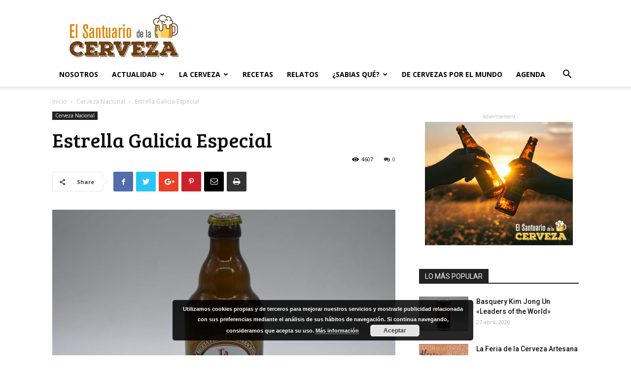

--- FILE ---
content_type: text/html; charset=UTF-8
request_url: https://elsantuariodelacerveza.com/estrella-galicia-regresa-al-pasado-pensando-en-el-futuro/
body_size: 118013
content:
<!doctype html >
<!--[if IE 8]>    <html class="ie8" lang="en"> <![endif]-->
<!--[if IE 9]>    <html class="ie9" lang="en"> <![endif]-->
<!--[if gt IE 8]><!--> <html lang="es"> <!--<![endif]-->
<head>
    <title>Estrella Galicia Especial - El Santuario de la Cerveza</title>
    <meta charset="UTF-8" />
    <meta name="viewport" content="width=device-width, initial-scale=1.0">
    <link rel="pingback" href="https://elsantuariodelacerveza.com/xmlrpc.php" />
    
<!-- Google Tag Manager for WordPress by gtm4wp.com -->
<script data-cfasync="false" data-pagespeed-no-defer>
	var gtm4wp_datalayer_name = "dataLayer";
	var dataLayer = dataLayer || [];
</script>
<!-- End Google Tag Manager for WordPress by gtm4wp.com --><meta property="og:image" content="https://elsantuariodelacerveza.com/wp-content/uploads/2022/11/ESTRELLA-GALICIA-LA-PRIMERA.jpg" />
	<!-- This site is optimized with the Yoast SEO plugin v15.3 - https://yoast.com/wordpress/plugins/seo/ -->
	<meta name="description" content="Estrella Galicia vuelve al pasado lanzando al mercado el primer formato de botella junto a la primera receta elaborada." />
	<meta name="robots" content="index, follow, max-snippet:-1, max-image-preview:large, max-video-preview:-1" />
	<link rel="canonical" href="https://elsantuariodelacerveza.com/estrella-galicia-regresa-al-pasado-pensando-en-el-futuro/" />
	<meta property="og:locale" content="es_ES" />
	<meta property="og:type" content="article" />
	<meta property="og:title" content="Estrella Galicia Especial - El Santuario de la Cerveza" />
	<meta property="og:description" content="Estrella Galicia vuelve al pasado lanzando al mercado el primer formato de botella junto a la primera receta elaborada." />
	<meta property="og:url" content="https://elsantuariodelacerveza.com/estrella-galicia-regresa-al-pasado-pensando-en-el-futuro/" />
	<meta property="og:site_name" content="El Santuario de la Cerveza" />
	<meta property="article:published_time" content="2022-09-08T15:31:00+00:00" />
	<meta property="article:modified_time" content="2022-11-08T16:31:38+00:00" />
	<meta property="og:image" content="https://elsantuariodelacerveza.com/wp-content/uploads/2022/11/ESTRELLA-GALICIA-LA-PRIMERA-768x512.jpg" />
	<meta property="og:image:width" content="768" />
	<meta property="og:image:height" content="512" />
	<meta name="twitter:card" content="summary_large_image" />
	<meta name="twitter:label1" content="Escrito por">
	<meta name="twitter:data1" content="Cerveza19edit">
	<meta name="twitter:label2" content="Tiempo de lectura">
	<meta name="twitter:data2" content="1 minuto">
	<script type="application/ld+json" class="yoast-schema-graph">{"@context":"https://schema.org","@graph":[{"@type":"WebSite","@id":"https://elsantuariodelacerveza.com/#website","url":"https://elsantuariodelacerveza.com/","name":"El Santuario de la Cerveza","description":"El mundo de la Cerveza","potentialAction":[{"@type":"SearchAction","target":"https://elsantuariodelacerveza.com/?s={search_term_string}","query-input":"required name=search_term_string"}],"inLanguage":"es"},{"@type":"ImageObject","@id":"https://elsantuariodelacerveza.com/estrella-galicia-regresa-al-pasado-pensando-en-el-futuro/#primaryimage","inLanguage":"es","url":"https://elsantuariodelacerveza.com/wp-content/uploads/2022/11/ESTRELLA-GALICIA-LA-PRIMERA.jpg","width":1000,"height":667,"caption":"ESTRELLA GALICIA"},{"@type":"WebPage","@id":"https://elsantuariodelacerveza.com/estrella-galicia-regresa-al-pasado-pensando-en-el-futuro/#webpage","url":"https://elsantuariodelacerveza.com/estrella-galicia-regresa-al-pasado-pensando-en-el-futuro/","name":"Estrella Galicia Especial - El Santuario de la Cerveza","isPartOf":{"@id":"https://elsantuariodelacerveza.com/#website"},"primaryImageOfPage":{"@id":"https://elsantuariodelacerveza.com/estrella-galicia-regresa-al-pasado-pensando-en-el-futuro/#primaryimage"},"datePublished":"2022-09-08T15:31:00+00:00","dateModified":"2022-11-08T16:31:38+00:00","author":{"@id":"https://elsantuariodelacerveza.com/#/schema/person/4625172ef42d925729c0802780268628"},"description":"Estrella Galicia vuelve al pasado lanzando al mercado el primer formato de botella junto a la primera receta elaborada.","inLanguage":"es","potentialAction":[{"@type":"ReadAction","target":["https://elsantuariodelacerveza.com/estrella-galicia-regresa-al-pasado-pensando-en-el-futuro/"]}]},{"@type":"Person","@id":"https://elsantuariodelacerveza.com/#/schema/person/4625172ef42d925729c0802780268628","name":"Cerveza19edit","image":{"@type":"ImageObject","@id":"https://elsantuariodelacerveza.com/#personlogo","inLanguage":"es","url":"https://secure.gravatar.com/avatar/af6154336f7d099da9a3ea32b2e4f248?s=96&d=mm&r=g","caption":"Cerveza19edit"}}]}</script>
	<!-- / Yoast SEO plugin. -->


<link rel='dns-prefetch' href='//fonts.googleapis.com' />
<link rel='dns-prefetch' href='//s.w.org' />
<link rel="alternate" type="application/rss+xml" title="El Santuario de la Cerveza &raquo; Feed" href="https://elsantuariodelacerveza.com/feed/" />
<link rel="alternate" type="application/rss+xml" title="El Santuario de la Cerveza &raquo; Feed de los comentarios" href="https://elsantuariodelacerveza.com/comments/feed/" />
<link rel="alternate" type="text/calendar" title="El Santuario de la Cerveza &raquo; iCal Feed" href="https://elsantuariodelacerveza.com/events/?ical=1" />
<link rel="alternate" type="application/rss+xml" title="El Santuario de la Cerveza &raquo; Comentario Estrella Galicia Especial del feed" href="https://elsantuariodelacerveza.com/estrella-galicia-regresa-al-pasado-pensando-en-el-futuro/feed/" />
		<script type="text/javascript">
			window._wpemojiSettings = {"baseUrl":"https:\/\/s.w.org\/images\/core\/emoji\/13.0.0\/72x72\/","ext":".png","svgUrl":"https:\/\/s.w.org\/images\/core\/emoji\/13.0.0\/svg\/","svgExt":".svg","source":{"concatemoji":"https:\/\/elsantuariodelacerveza.com\/wp-includes\/js\/wp-emoji-release.min.js?ver=5.5.17"}};
			!function(e,a,t){var n,r,o,i=a.createElement("canvas"),p=i.getContext&&i.getContext("2d");function s(e,t){var a=String.fromCharCode;p.clearRect(0,0,i.width,i.height),p.fillText(a.apply(this,e),0,0);e=i.toDataURL();return p.clearRect(0,0,i.width,i.height),p.fillText(a.apply(this,t),0,0),e===i.toDataURL()}function c(e){var t=a.createElement("script");t.src=e,t.defer=t.type="text/javascript",a.getElementsByTagName("head")[0].appendChild(t)}for(o=Array("flag","emoji"),t.supports={everything:!0,everythingExceptFlag:!0},r=0;r<o.length;r++)t.supports[o[r]]=function(e){if(!p||!p.fillText)return!1;switch(p.textBaseline="top",p.font="600 32px Arial",e){case"flag":return s([127987,65039,8205,9895,65039],[127987,65039,8203,9895,65039])?!1:!s([55356,56826,55356,56819],[55356,56826,8203,55356,56819])&&!s([55356,57332,56128,56423,56128,56418,56128,56421,56128,56430,56128,56423,56128,56447],[55356,57332,8203,56128,56423,8203,56128,56418,8203,56128,56421,8203,56128,56430,8203,56128,56423,8203,56128,56447]);case"emoji":return!s([55357,56424,8205,55356,57212],[55357,56424,8203,55356,57212])}return!1}(o[r]),t.supports.everything=t.supports.everything&&t.supports[o[r]],"flag"!==o[r]&&(t.supports.everythingExceptFlag=t.supports.everythingExceptFlag&&t.supports[o[r]]);t.supports.everythingExceptFlag=t.supports.everythingExceptFlag&&!t.supports.flag,t.DOMReady=!1,t.readyCallback=function(){t.DOMReady=!0},t.supports.everything||(n=function(){t.readyCallback()},a.addEventListener?(a.addEventListener("DOMContentLoaded",n,!1),e.addEventListener("load",n,!1)):(e.attachEvent("onload",n),a.attachEvent("onreadystatechange",function(){"complete"===a.readyState&&t.readyCallback()})),(n=t.source||{}).concatemoji?c(n.concatemoji):n.wpemoji&&n.twemoji&&(c(n.twemoji),c(n.wpemoji)))}(window,document,window._wpemojiSettings);
		</script>
		<style type="text/css">
img.wp-smiley,
img.emoji {
	display: inline !important;
	border: none !important;
	box-shadow: none !important;
	height: 1em !important;
	width: 1em !important;
	margin: 0 .07em !important;
	vertical-align: -0.1em !important;
	background: none !important;
	padding: 0 !important;
}
</style>
	<link rel='stylesheet' id='cf7ic_style-css'  href='https://elsantuariodelacerveza.com/wp-content/plugins/contact-form-7-image-captcha/css/cf7ic-style.css?ver=3.3.7' type='text/css' media='all' />
<link rel='stylesheet' id='tribe-common-skeleton-style-css'  href='https://elsantuariodelacerveza.com/wp-content/plugins/the-events-calendar/common/src/resources/css/common-skeleton.min.css?ver=4.10.3' type='text/css' media='all' />
<link rel='stylesheet' id='tribe-tooltip-css'  href='https://elsantuariodelacerveza.com/wp-content/plugins/the-events-calendar/common/src/resources/css/tooltip.min.css?ver=4.10.3' type='text/css' media='all' />
<link rel='stylesheet' id='wp-block-library-css'  href='https://elsantuariodelacerveza.com/wp-includes/css/dist/block-library/style.min.css?ver=5.5.17' type='text/css' media='all' />
<link rel='stylesheet' id='quotescollection-block-quotes-css'  href='https://elsantuariodelacerveza.com/wp-content/plugins/quotes-collection/blocks/quotes/style.css?ver=1579191281' type='text/css' media='all' />
<link rel='stylesheet' id='quotescollection-block-random-quote-css'  href='https://elsantuariodelacerveza.com/wp-content/plugins/quotes-collection/blocks/random-quote/style.css?ver=1579191281' type='text/css' media='all' />
<link rel='stylesheet' id='contact-form-7-css'  href='https://elsantuariodelacerveza.com/wp-content/plugins/contact-form-7/includes/css/styles.css?ver=5.3' type='text/css' media='all' />
<link rel='stylesheet' id='wpcf7-redirect-script-frontend-css'  href='https://elsantuariodelacerveza.com/wp-content/plugins/wpcf7-redirect/build/css/wpcf7-redirect-frontend.min.css?ver=1.1' type='text/css' media='all' />
<link rel='stylesheet' id='quotescollection-css'  href='https://elsantuariodelacerveza.com/wp-content/plugins/quotes-collection/css/quotes-collection.css?ver=2.5.2' type='text/css' media='all' />
<link rel='stylesheet' id='google-fonts-style-css'  href='https://fonts.googleapis.com/css?family=Open+Sans%3A300italic%2C400%2C400italic%2C600%2C600italic%2C700%7CBree+Serif%3A400%7CRoboto%3A300%2C400%2C400italic%2C500%2C500italic%2C700%2C900&#038;ver=9.6.1' type='text/css' media='all' />
<link rel='stylesheet' id='tablepress-default-css'  href='https://elsantuariodelacerveza.com/wp-content/plugins/tablepress/css/default.min.css?ver=1.11' type='text/css' media='all' />
<link rel='stylesheet' id='js_composer_front-css'  href='https://elsantuariodelacerveza.com/wp-content/plugins/js_composer/assets/css/js_composer.min.css?ver=6.1' type='text/css' media='all' />
<link rel='stylesheet' id='td-theme-css'  href='https://elsantuariodelacerveza.com/wp-content/themes/Newspaper/style.css?ver=9.6.1' type='text/css' media='all' />
<script type='text/javascript' src='https://elsantuariodelacerveza.com/wp-includes/js/jquery/jquery.js?ver=1.12.4-wp' id='jquery-core-js'></script>
<script type='text/javascript' id='quotescollection-js-extra'>
/* <![CDATA[ */
var quotescollectionAjax = {"ajaxUrl":"https:\/\/elsantuariodelacerveza.com\/wp-admin\/admin-ajax.php","nonce":"b5b40dce65","nextQuote":"Next quote \u00bb","loading":"Leyendo...","error":"Error leyendo cita","autoRefreshMax":"5","autoRefreshCount":"0"};
/* ]]> */
</script>
<script type='text/javascript' src='https://elsantuariodelacerveza.com/wp-content/plugins/quotes-collection/js/quotes-collection.js?ver=2.5.2' id='quotescollection-js'></script>
<link rel="https://api.w.org/" href="https://elsantuariodelacerveza.com/wp-json/" /><link rel="alternate" type="application/json" href="https://elsantuariodelacerveza.com/wp-json/wp/v2/posts/11213" /><meta name="generator" content="WordPress 5.5.17" />
<link rel='shortlink' href='https://elsantuariodelacerveza.com/?p=11213' />
<link rel="alternate" type="application/json+oembed" href="https://elsantuariodelacerveza.com/wp-json/oembed/1.0/embed?url=https%3A%2F%2Felsantuariodelacerveza.com%2Festrella-galicia-regresa-al-pasado-pensando-en-el-futuro%2F" />
<link rel="alternate" type="text/xml+oembed" href="https://elsantuariodelacerveza.com/wp-json/oembed/1.0/embed?url=https%3A%2F%2Felsantuariodelacerveza.com%2Festrella-galicia-regresa-al-pasado-pensando-en-el-futuro%2F&#038;format=xml" />
<meta name="tec-api-version" content="v1"><meta name="tec-api-origin" content="https://elsantuariodelacerveza.com"><link rel="https://theeventscalendar.com/" href="https://elsantuariodelacerveza.com/wp-json/tribe/events/v1/" />
<!-- Google Tag Manager for WordPress by gtm4wp.com -->
<!-- GTM Container placement set to footer -->
<script data-cfasync="false" data-pagespeed-no-defer>
	var dataLayer_content = {"pagePostType":"post","pagePostType2":"single-post","pageCategory":["cerveza-nacional"],"pageAttributes":["cerveza-lager","estrella-galicia"],"pagePostAuthor":"Cerveza19edit"};
	dataLayer.push( dataLayer_content );
</script>
<script data-cfasync="false" data-pagespeed-no-defer>
(function(w,d,s,l,i){w[l]=w[l]||[];w[l].push({'gtm.start':
new Date().getTime(),event:'gtm.js'});var f=d.getElementsByTagName(s)[0],
j=d.createElement(s),dl=l!='dataLayer'?'&l='+l:'';j.async=true;j.src=
'//www.googletagmanager.com/gtm.js?id='+i+dl;f.parentNode.insertBefore(j,f);
})(window,document,'script','dataLayer','GTM-KVX9F6C');
</script>
<!-- End Google Tag Manager for WordPress by gtm4wp.com --><!--[if lt IE 9]><script src="https://cdnjs.cloudflare.com/ajax/libs/html5shiv/3.7.3/html5shiv.js"></script><![endif]-->
    <style type="text/css">.recentcomments a{display:inline !important;padding:0 !important;margin:0 !important;}</style><meta name="generator" content="Powered by WPBakery Page Builder - drag and drop page builder for WordPress."/>
<meta name="generator" content="Powered by Slider Revolution 6.5.31 - responsive, Mobile-Friendly Slider Plugin for WordPress with comfortable drag and drop interface." />

<!-- JS generated by theme -->

<script>
    
    

	    var tdBlocksArray = []; //here we store all the items for the current page

	    //td_block class - each ajax block uses a object of this class for requests
	    function tdBlock() {
		    this.id = '';
		    this.block_type = 1; //block type id (1-234 etc)
		    this.atts = '';
		    this.td_column_number = '';
		    this.td_current_page = 1; //
		    this.post_count = 0; //from wp
		    this.found_posts = 0; //from wp
		    this.max_num_pages = 0; //from wp
		    this.td_filter_value = ''; //current live filter value
		    this.is_ajax_running = false;
		    this.td_user_action = ''; // load more or infinite loader (used by the animation)
		    this.header_color = '';
		    this.ajax_pagination_infinite_stop = ''; //show load more at page x
	    }


        // td_js_generator - mini detector
        (function(){
            var htmlTag = document.getElementsByTagName("html")[0];

	        if ( navigator.userAgent.indexOf("MSIE 10.0") > -1 ) {
                htmlTag.className += ' ie10';
            }

            if ( !!navigator.userAgent.match(/Trident.*rv\:11\./) ) {
                htmlTag.className += ' ie11';
            }

	        if ( navigator.userAgent.indexOf("Edge") > -1 ) {
                htmlTag.className += ' ieEdge';
            }

            if ( /(iPad|iPhone|iPod)/g.test(navigator.userAgent) ) {
                htmlTag.className += ' td-md-is-ios';
            }

            var user_agent = navigator.userAgent.toLowerCase();
            if ( user_agent.indexOf("android") > -1 ) {
                htmlTag.className += ' td-md-is-android';
            }

            if ( -1 !== navigator.userAgent.indexOf('Mac OS X')  ) {
                htmlTag.className += ' td-md-is-os-x';
            }

            if ( /chrom(e|ium)/.test(navigator.userAgent.toLowerCase()) ) {
               htmlTag.className += ' td-md-is-chrome';
            }

            if ( -1 !== navigator.userAgent.indexOf('Firefox') ) {
                htmlTag.className += ' td-md-is-firefox';
            }

            if ( -1 !== navigator.userAgent.indexOf('Safari') && -1 === navigator.userAgent.indexOf('Chrome') ) {
                htmlTag.className += ' td-md-is-safari';
            }

            if( -1 !== navigator.userAgent.indexOf('IEMobile') ){
                htmlTag.className += ' td-md-is-iemobile';
            }

        })();




        var tdLocalCache = {};

        ( function () {
            "use strict";

            tdLocalCache = {
                data: {},
                remove: function (resource_id) {
                    delete tdLocalCache.data[resource_id];
                },
                exist: function (resource_id) {
                    return tdLocalCache.data.hasOwnProperty(resource_id) && tdLocalCache.data[resource_id] !== null;
                },
                get: function (resource_id) {
                    return tdLocalCache.data[resource_id];
                },
                set: function (resource_id, cachedData) {
                    tdLocalCache.remove(resource_id);
                    tdLocalCache.data[resource_id] = cachedData;
                }
            };
        })();

    
    
var tds_login_sing_in_widget="show";
var td_viewport_interval_list=[{"limitBottom":767,"sidebarWidth":228},{"limitBottom":1018,"sidebarWidth":300},{"limitBottom":1140,"sidebarWidth":324}];
var td_animation_stack_effect="type0";
var tds_animation_stack=true;
var td_animation_stack_specific_selectors=".entry-thumb, img";
var td_animation_stack_general_selectors=".td-animation-stack img, .td-animation-stack .entry-thumb, .post img";
var td_ajax_url="https:\/\/elsantuariodelacerveza.com\/wp-admin\/admin-ajax.php?td_theme_name=Newspaper&v=9.6.1";
var td_get_template_directory_uri="https:\/\/elsantuariodelacerveza.com\/wp-content\/themes\/Newspaper";
var tds_snap_menu="smart_snap_always";
var tds_logo_on_sticky="show_header_logo";
var tds_header_style="";
var td_please_wait="Por favor espera...";
var td_email_user_pass_incorrect="Usuario o contrase\u00f1a incorrecta!";
var td_email_user_incorrect="Correo electr\u00f3nico o nombre de usuario incorrecto!";
var td_email_incorrect="Correo electr\u00f3nico incorrecto!";
var tds_more_articles_on_post_enable="";
var tds_more_articles_on_post_time_to_wait="";
var tds_more_articles_on_post_pages_distance_from_top=0;
var tds_theme_color_site_wide="#e0860e";
var tds_smart_sidebar="enabled";
var tdThemeName="Newspaper";
var td_magnific_popup_translation_tPrev="Anterior (tecla de flecha izquierda)";
var td_magnific_popup_translation_tNext="Siguiente (tecla de flecha derecha)";
var td_magnific_popup_translation_tCounter="%curr% de %total%";
var td_magnific_popup_translation_ajax_tError="El contenido de %url% no pudo cargarse.";
var td_magnific_popup_translation_image_tError="La imagen #%curr% no pudo cargarse.";
var tdDateNamesI18n={"month_names":["enero","febrero","marzo","abril","mayo","junio","julio","agosto","septiembre","octubre","noviembre","diciembre"],"month_names_short":["Ene","Feb","Mar","Abr","May","Jun","Jul","Ago","Sep","Oct","Nov","Dic"],"day_names":["domingo","lunes","martes","mi\u00e9rcoles","jueves","viernes","s\u00e1bado"],"day_names_short":["Dom","Lun","Mar","Mi\u00e9","Jue","Vie","S\u00e1b"]};
var td_ad_background_click_link="";
var td_ad_background_click_target="";
</script>


<!-- Header style compiled by theme -->

<style>
    
.td-header-wrap .black-menu .sf-menu > .current-menu-item > a,
    .td-header-wrap .black-menu .sf-menu > .current-menu-ancestor > a,
    .td-header-wrap .black-menu .sf-menu > .current-category-ancestor > a,
    .td-header-wrap .black-menu .sf-menu > li > a:hover,
    .td-header-wrap .black-menu .sf-menu > .sfHover > a,
    .td-header-style-12 .td-header-menu-wrap-full,
    .sf-menu > .current-menu-item > a:after,
    .sf-menu > .current-menu-ancestor > a:after,
    .sf-menu > .current-category-ancestor > a:after,
    .sf-menu > li:hover > a:after,
    .sf-menu > .sfHover > a:after,
    .td-header-style-12 .td-affix,
    .header-search-wrap .td-drop-down-search:after,
    .header-search-wrap .td-drop-down-search .btn:hover,
    input[type=submit]:hover,
    .td-read-more a,
    .td-post-category:hover,
    .td-grid-style-1.td-hover-1 .td-big-grid-post:hover .td-post-category,
    .td-grid-style-5.td-hover-1 .td-big-grid-post:hover .td-post-category,
    .td_top_authors .td-active .td-author-post-count,
    .td_top_authors .td-active .td-author-comments-count,
    .td_top_authors .td_mod_wrap:hover .td-author-post-count,
    .td_top_authors .td_mod_wrap:hover .td-author-comments-count,
    .td-404-sub-sub-title a:hover,
    .td-search-form-widget .wpb_button:hover,
    .td-rating-bar-wrap div,
    .td_category_template_3 .td-current-sub-category,
    .dropcap,
    .td_wrapper_video_playlist .td_video_controls_playlist_wrapper,
    .wpb_default,
    .wpb_default:hover,
    .td-left-smart-list:hover,
    .td-right-smart-list:hover,
    .woocommerce-checkout .woocommerce input.button:hover,
    .woocommerce-page .woocommerce a.button:hover,
    .woocommerce-account div.woocommerce .button:hover,
    #bbpress-forums button:hover,
    .bbp_widget_login .button:hover,
    .td-footer-wrapper .td-post-category,
    .td-footer-wrapper .widget_product_search input[type="submit"]:hover,
    .woocommerce .product a.button:hover,
    .woocommerce .product #respond input#submit:hover,
    .woocommerce .checkout input#place_order:hover,
    .woocommerce .woocommerce.widget .button:hover,
    .single-product .product .summary .cart .button:hover,
    .woocommerce-cart .woocommerce table.cart .button:hover,
    .woocommerce-cart .woocommerce .shipping-calculator-form .button:hover,
    .td-next-prev-wrap a:hover,
    .td-load-more-wrap a:hover,
    .td-post-small-box a:hover,
    .page-nav .current,
    .page-nav:first-child > div,
    .td_category_template_8 .td-category-header .td-category a.td-current-sub-category,
    .td_category_template_4 .td-category-siblings .td-category a:hover,
    #bbpress-forums .bbp-pagination .current,
    #bbpress-forums #bbp-single-user-details #bbp-user-navigation li.current a,
    .td-theme-slider:hover .slide-meta-cat a,
    a.vc_btn-black:hover,
    .td-trending-now-wrapper:hover .td-trending-now-title,
    .td-scroll-up,
    .td-smart-list-button:hover,
    .td-weather-information:before,
    .td-weather-week:before,
    .td_block_exchange .td-exchange-header:before,
    .td_block_big_grid_9.td-grid-style-1 .td-post-category,
    .td_block_big_grid_9.td-grid-style-5 .td-post-category,
    .td-grid-style-6.td-hover-1 .td-module-thumb:after,
    .td-pulldown-syle-2 .td-subcat-dropdown ul:after,
    .td_block_template_9 .td-block-title:after,
    .td_block_template_15 .td-block-title:before,
    div.wpforms-container .wpforms-form div.wpforms-submit-container button[type=submit] {
        background-color: #e0860e;
    }

    .td_block_template_4 .td-related-title .td-cur-simple-item:before {
        border-color: #e0860e transparent transparent transparent !important;
    }

    .woocommerce .woocommerce-message .button:hover,
    .woocommerce .woocommerce-error .button:hover,
    .woocommerce .woocommerce-info .button:hover {
        background-color: #e0860e !important;
    }
    
    
    .td_block_template_4 .td-related-title .td-cur-simple-item,
    .td_block_template_3 .td-related-title .td-cur-simple-item,
    .td_block_template_9 .td-related-title:after {
        background-color: #e0860e;
    }

    .woocommerce .product .onsale,
    .woocommerce.widget .ui-slider .ui-slider-handle {
        background: none #e0860e;
    }

    .woocommerce.widget.widget_layered_nav_filters ul li a {
        background: none repeat scroll 0 0 #e0860e !important;
    }

    a,
    cite a:hover,
    .td_mega_menu_sub_cats .cur-sub-cat,
    .td-mega-span h3 a:hover,
    .td_mod_mega_menu:hover .entry-title a,
    .header-search-wrap .result-msg a:hover,
    .td-header-top-menu .td-drop-down-search .td_module_wrap:hover .entry-title a,
    .td-header-top-menu .td-icon-search:hover,
    .td-header-wrap .result-msg a:hover,
    .top-header-menu li a:hover,
    .top-header-menu .current-menu-item > a,
    .top-header-menu .current-menu-ancestor > a,
    .top-header-menu .current-category-ancestor > a,
    .td-social-icon-wrap > a:hover,
    .td-header-sp-top-widget .td-social-icon-wrap a:hover,
    .td-page-content blockquote p,
    .td-post-content blockquote p,
    .mce-content-body blockquote p,
    .comment-content blockquote p,
    .wpb_text_column blockquote p,
    .td_block_text_with_title blockquote p,
    .td_module_wrap:hover .entry-title a,
    .td-subcat-filter .td-subcat-list a:hover,
    .td-subcat-filter .td-subcat-dropdown a:hover,
    .td_quote_on_blocks,
    .dropcap2,
    .dropcap3,
    .td_top_authors .td-active .td-authors-name a,
    .td_top_authors .td_mod_wrap:hover .td-authors-name a,
    .td-post-next-prev-content a:hover,
    .author-box-wrap .td-author-social a:hover,
    .td-author-name a:hover,
    .td-author-url a:hover,
    .td_mod_related_posts:hover h3 > a,
    .td-post-template-11 .td-related-title .td-related-left:hover,
    .td-post-template-11 .td-related-title .td-related-right:hover,
    .td-post-template-11 .td-related-title .td-cur-simple-item,
    .td-post-template-11 .td_block_related_posts .td-next-prev-wrap a:hover,
    .comment-reply-link:hover,
    .logged-in-as a:hover,
    #cancel-comment-reply-link:hover,
    .td-search-query,
    .td-category-header .td-pulldown-category-filter-link:hover,
    .td-category-siblings .td-subcat-dropdown a:hover,
    .td-category-siblings .td-subcat-dropdown a.td-current-sub-category,
    .widget a:hover,
    .td_wp_recentcomments a:hover,
    .archive .widget_archive .current,
    .archive .widget_archive .current a,
    .widget_calendar tfoot a:hover,
    .woocommerce a.added_to_cart:hover,
    .woocommerce-account .woocommerce-MyAccount-navigation a:hover,
    #bbpress-forums li.bbp-header .bbp-reply-content span a:hover,
    #bbpress-forums .bbp-forum-freshness a:hover,
    #bbpress-forums .bbp-topic-freshness a:hover,
    #bbpress-forums .bbp-forums-list li a:hover,
    #bbpress-forums .bbp-forum-title:hover,
    #bbpress-forums .bbp-topic-permalink:hover,
    #bbpress-forums .bbp-topic-started-by a:hover,
    #bbpress-forums .bbp-topic-started-in a:hover,
    #bbpress-forums .bbp-body .super-sticky li.bbp-topic-title .bbp-topic-permalink,
    #bbpress-forums .bbp-body .sticky li.bbp-topic-title .bbp-topic-permalink,
    .widget_display_replies .bbp-author-name,
    .widget_display_topics .bbp-author-name,
    .footer-text-wrap .footer-email-wrap a,
    .td-subfooter-menu li a:hover,
    .footer-social-wrap a:hover,
    a.vc_btn-black:hover,
    .td-smart-list-dropdown-wrap .td-smart-list-button:hover,
    .td_module_17 .td-read-more a:hover,
    .td_module_18 .td-read-more a:hover,
    .td_module_19 .td-post-author-name a:hover,
    .td-instagram-user a,
    .td-pulldown-syle-2 .td-subcat-dropdown:hover .td-subcat-more span,
    .td-pulldown-syle-2 .td-subcat-dropdown:hover .td-subcat-more i,
    .td-pulldown-syle-3 .td-subcat-dropdown:hover .td-subcat-more span,
    .td-pulldown-syle-3 .td-subcat-dropdown:hover .td-subcat-more i,
    .td-block-title-wrap .td-wrapper-pulldown-filter .td-pulldown-filter-display-option:hover,
    .td-block-title-wrap .td-wrapper-pulldown-filter .td-pulldown-filter-display-option:hover i,
    .td-block-title-wrap .td-wrapper-pulldown-filter .td-pulldown-filter-link:hover,
    .td-block-title-wrap .td-wrapper-pulldown-filter .td-pulldown-filter-item .td-cur-simple-item,
    .td_block_template_2 .td-related-title .td-cur-simple-item,
    .td_block_template_5 .td-related-title .td-cur-simple-item,
    .td_block_template_6 .td-related-title .td-cur-simple-item,
    .td_block_template_7 .td-related-title .td-cur-simple-item,
    .td_block_template_8 .td-related-title .td-cur-simple-item,
    .td_block_template_9 .td-related-title .td-cur-simple-item,
    .td_block_template_10 .td-related-title .td-cur-simple-item,
    .td_block_template_11 .td-related-title .td-cur-simple-item,
    .td_block_template_12 .td-related-title .td-cur-simple-item,
    .td_block_template_13 .td-related-title .td-cur-simple-item,
    .td_block_template_14 .td-related-title .td-cur-simple-item,
    .td_block_template_15 .td-related-title .td-cur-simple-item,
    .td_block_template_16 .td-related-title .td-cur-simple-item,
    .td_block_template_17 .td-related-title .td-cur-simple-item,
    .td-theme-wrap .sf-menu ul .td-menu-item > a:hover,
    .td-theme-wrap .sf-menu ul .sfHover > a,
    .td-theme-wrap .sf-menu ul .current-menu-ancestor > a,
    .td-theme-wrap .sf-menu ul .current-category-ancestor > a,
    .td-theme-wrap .sf-menu ul .current-menu-item > a,
    .td_outlined_btn,
     .td_block_categories_tags .td-ct-item:hover {
        color: #e0860e;
    }

    a.vc_btn-black.vc_btn_square_outlined:hover,
    a.vc_btn-black.vc_btn_outlined:hover,
    .td-mega-menu-page .wpb_content_element ul li a:hover,
    .td-theme-wrap .td-aj-search-results .td_module_wrap:hover .entry-title a,
    .td-theme-wrap .header-search-wrap .result-msg a:hover {
        color: #e0860e !important;
    }

    .td-next-prev-wrap a:hover,
    .td-load-more-wrap a:hover,
    .td-post-small-box a:hover,
    .page-nav .current,
    .page-nav:first-child > div,
    .td_category_template_8 .td-category-header .td-category a.td-current-sub-category,
    .td_category_template_4 .td-category-siblings .td-category a:hover,
    #bbpress-forums .bbp-pagination .current,
    .post .td_quote_box,
    .page .td_quote_box,
    a.vc_btn-black:hover,
    .td_block_template_5 .td-block-title > *,
    .td_outlined_btn {
        border-color: #e0860e;
    }

    .td_wrapper_video_playlist .td_video_currently_playing:after {
        border-color: #e0860e !important;
    }

    .header-search-wrap .td-drop-down-search:before {
        border-color: transparent transparent #e0860e transparent;
    }

    .block-title > span,
    .block-title > a,
    .block-title > label,
    .widgettitle,
    .widgettitle:after,
    .td-trending-now-title,
    .td-trending-now-wrapper:hover .td-trending-now-title,
    .wpb_tabs li.ui-tabs-active a,
    .wpb_tabs li:hover a,
    .vc_tta-container .vc_tta-color-grey.vc_tta-tabs-position-top.vc_tta-style-classic .vc_tta-tabs-container .vc_tta-tab.vc_active > a,
    .vc_tta-container .vc_tta-color-grey.vc_tta-tabs-position-top.vc_tta-style-classic .vc_tta-tabs-container .vc_tta-tab:hover > a,
    .td_block_template_1 .td-related-title .td-cur-simple-item,
    .woocommerce .product .products h2:not(.woocommerce-loop-product__title),
    .td-subcat-filter .td-subcat-dropdown:hover .td-subcat-more, 
    .td_3D_btn,
    .td_shadow_btn,
    .td_default_btn,
    .td_round_btn, 
    .td_outlined_btn:hover {
    	background-color: #e0860e;
    }

    .woocommerce div.product .woocommerce-tabs ul.tabs li.active {
    	background-color: #e0860e !important;
    }

    .block-title,
    .td_block_template_1 .td-related-title,
    .wpb_tabs .wpb_tabs_nav,
    .vc_tta-container .vc_tta-color-grey.vc_tta-tabs-position-top.vc_tta-style-classic .vc_tta-tabs-container,
    .woocommerce div.product .woocommerce-tabs ul.tabs:before {
        border-color: #e0860e;
    }
    .td_block_wrap .td-subcat-item a.td-cur-simple-item {
	    color: #e0860e;
	}


    
    .td-grid-style-4 .entry-title
    {
        background-color: rgba(224, 134, 14, 0.7);
    }

    
    .block-title > span,
    .block-title > span > a,
    .block-title > a,
    .block-title > label,
    .widgettitle,
    .widgettitle:after,
    .td-trending-now-title,
    .td-trending-now-wrapper:hover .td-trending-now-title,
    .wpb_tabs li.ui-tabs-active a,
    .wpb_tabs li:hover a,
    .vc_tta-container .vc_tta-color-grey.vc_tta-tabs-position-top.vc_tta-style-classic .vc_tta-tabs-container .vc_tta-tab.vc_active > a,
    .vc_tta-container .vc_tta-color-grey.vc_tta-tabs-position-top.vc_tta-style-classic .vc_tta-tabs-container .vc_tta-tab:hover > a,
    .td_block_template_1 .td-related-title .td-cur-simple-item,
    .woocommerce .product .products h2:not(.woocommerce-loop-product__title),
    .td-subcat-filter .td-subcat-dropdown:hover .td-subcat-more,
    .td-weather-information:before,
    .td-weather-week:before,
    .td_block_exchange .td-exchange-header:before,
    .td-theme-wrap .td_block_template_3 .td-block-title > *,
    .td-theme-wrap .td_block_template_4 .td-block-title > *,
    .td-theme-wrap .td_block_template_7 .td-block-title > *,
    .td-theme-wrap .td_block_template_9 .td-block-title:after,
    .td-theme-wrap .td_block_template_10 .td-block-title::before,
    .td-theme-wrap .td_block_template_11 .td-block-title::before,
    .td-theme-wrap .td_block_template_11 .td-block-title::after,
    .td-theme-wrap .td_block_template_14 .td-block-title,
    .td-theme-wrap .td_block_template_15 .td-block-title:before,
    .td-theme-wrap .td_block_template_17 .td-block-title:before {
        background-color: #222222;
    }

    .woocommerce div.product .woocommerce-tabs ul.tabs li.active {
    	background-color: #222222 !important;
    }

    .block-title,
    .td_block_template_1 .td-related-title,
    .wpb_tabs .wpb_tabs_nav,
    .vc_tta-container .vc_tta-color-grey.vc_tta-tabs-position-top.vc_tta-style-classic .vc_tta-tabs-container,
    .woocommerce div.product .woocommerce-tabs ul.tabs:before,
    .td-theme-wrap .td_block_template_5 .td-block-title > *,
    .td-theme-wrap .td_block_template_17 .td-block-title,
    .td-theme-wrap .td_block_template_17 .td-block-title::before {
        border-color: #222222;
    }

    .td-theme-wrap .td_block_template_4 .td-block-title > *:before,
    .td-theme-wrap .td_block_template_17 .td-block-title::after {
        border-color: #222222 transparent transparent transparent;
    }
    
    .td-theme-wrap .td_block_template_4 .td-related-title .td-cur-simple-item:before {
        border-color: #222222 transparent transparent transparent !important;
    }

    
    .td-footer-wrapper,
    .td-footer-wrapper .td_block_template_7 .td-block-title > *,
    .td-footer-wrapper .td_block_template_17 .td-block-title,
    .td-footer-wrapper .td-block-title-wrap .td-wrapper-pulldown-filter {
        background-color: #111111;
    }

    
    .td-post-content h1,
    .td-post-content h2,
    .td-post-content h3,
    .td-post-content h4,
    .td-post-content h5,
    .td-post-content h6 {
    	color: #e0860e;
    }

    
    .td-page-content p,
    .td-page-content .td_block_text_with_title,
    .woocommerce-page .page-description > p {
    	color: #4c4c4c;
    }

    
    .td-page-content h1,
    .td-page-content h2,
    .td-page-content h3,
    .td-page-content h4,
    .td-page-content h5,
    .td-page-content h6 {
    	color: #e0860e;
    }

    .td-page-content .widgettitle {
        color: #fff;
    }

    
    .td-footer-wrapper::before {
        background-image: url('https://elsantuariodelacerveza.com/wp-content/uploads/2019/04/fondo_footer-300x200.jpg');
    }

    
    .td-footer-wrapper::before {
        background-size: cover;
    }

    
    .td-footer-wrapper::before {
        background-position: center center;
    }

    
    .td-footer-wrapper::before {
        opacity: 0.1;
    }



    
    .td-menu-background,
    .td-search-background {
        background-image: url('https://elsantuariodelacerveza.com/wp-content/uploads/2019/04/8.jpg');
    }

    
    .white-popup-block:before {
        background-image: url('https://elsantuariodelacerveza.com/wp-content/uploads/2019/04/8.jpg');
    }

    
	.post .td-post-header .entry-title {
		font-family:"Bree Serif";
	
	}
    
    .post blockquote p,
    .page blockquote p,
    .td-post-text-content blockquote p {
        font-family:"Bree Serif";
	text-transform:none;
	
    }
    
    .td-page-content p,
    .td-page-content li,
    .td-page-content .td_block_text_with_title,
    .woocommerce-page .page-description > p,
    .wpb_text_column p {
    	font-family:"Open Sans";
	
    }
    
    .td-page-content h1,
    .wpb_text_column h1 {
    	font-family:"Bree Serif";
	
    }
    
    .td-page-content h2,
    .wpb_text_column h2 {
    	font-family:"Bree Serif";
	
    }
    
    body, p {
    	font-family:"Open Sans";
	
    }
</style>



<script type="application/ld+json">
    {
        "@context": "http://schema.org",
        "@type": "BreadcrumbList",
        "itemListElement": [
            {
                "@type": "ListItem",
                "position": 1,
                "item": {
                    "@type": "WebSite",
                    "@id": "https://elsantuariodelacerveza.com/",
                    "name": "Inicio"
                }
            },
            {
                "@type": "ListItem",
                "position": 2,
                    "item": {
                    "@type": "WebPage",
                    "@id": "https://elsantuariodelacerveza.com/category/cerveza-nacional/",
                    "name": "Cerveza Nacional"
                }
            }
            ,{
                "@type": "ListItem",
                "position": 3,
                    "item": {
                    "@type": "WebPage",
                    "@id": "https://elsantuariodelacerveza.com/estrella-galicia-regresa-al-pasado-pensando-en-el-futuro/",
                    "name": "Estrella Galicia Especial"                                
                }
            }    
        ]
    }
</script>
<script>function setREVStartSize(e){
			//window.requestAnimationFrame(function() {
				window.RSIW = window.RSIW===undefined ? window.innerWidth : window.RSIW;
				window.RSIH = window.RSIH===undefined ? window.innerHeight : window.RSIH;
				try {
					var pw = document.getElementById(e.c).parentNode.offsetWidth,
						newh;
					pw = pw===0 || isNaN(pw) || (e.l=="fullwidth" || e.layout=="fullwidth") ? window.RSIW : pw;
					e.tabw = e.tabw===undefined ? 0 : parseInt(e.tabw);
					e.thumbw = e.thumbw===undefined ? 0 : parseInt(e.thumbw);
					e.tabh = e.tabh===undefined ? 0 : parseInt(e.tabh);
					e.thumbh = e.thumbh===undefined ? 0 : parseInt(e.thumbh);
					e.tabhide = e.tabhide===undefined ? 0 : parseInt(e.tabhide);
					e.thumbhide = e.thumbhide===undefined ? 0 : parseInt(e.thumbhide);
					e.mh = e.mh===undefined || e.mh=="" || e.mh==="auto" ? 0 : parseInt(e.mh,0);
					if(e.layout==="fullscreen" || e.l==="fullscreen")
						newh = Math.max(e.mh,window.RSIH);
					else{
						e.gw = Array.isArray(e.gw) ? e.gw : [e.gw];
						for (var i in e.rl) if (e.gw[i]===undefined || e.gw[i]===0) e.gw[i] = e.gw[i-1];
						e.gh = e.el===undefined || e.el==="" || (Array.isArray(e.el) && e.el.length==0)? e.gh : e.el;
						e.gh = Array.isArray(e.gh) ? e.gh : [e.gh];
						for (var i in e.rl) if (e.gh[i]===undefined || e.gh[i]===0) e.gh[i] = e.gh[i-1];
											
						var nl = new Array(e.rl.length),
							ix = 0,
							sl;
						e.tabw = e.tabhide>=pw ? 0 : e.tabw;
						e.thumbw = e.thumbhide>=pw ? 0 : e.thumbw;
						e.tabh = e.tabhide>=pw ? 0 : e.tabh;
						e.thumbh = e.thumbhide>=pw ? 0 : e.thumbh;
						for (var i in e.rl) nl[i] = e.rl[i]<window.RSIW ? 0 : e.rl[i];
						sl = nl[0];
						for (var i in nl) if (sl>nl[i] && nl[i]>0) { sl = nl[i]; ix=i;}
						var m = pw>(e.gw[ix]+e.tabw+e.thumbw) ? 1 : (pw-(e.tabw+e.thumbw)) / (e.gw[ix]);
						newh =  (e.gh[ix] * m) + (e.tabh + e.thumbh);
					}
					var el = document.getElementById(e.c);
					if (el!==null && el) el.style.height = newh+"px";
					el = document.getElementById(e.c+"_wrapper");
					if (el!==null && el) {
						el.style.height = newh+"px";
						el.style.display = "block";
					}
				} catch(e){
					console.log("Failure at Presize of Slider:" + e)
				}
			//});
		  };</script>
<noscript><style> .wpb_animate_when_almost_visible { opacity: 1; }</style></noscript>    
    
    
    <!-- Facebook Pixel Code -->
<script>
!function(f,b,e,v,n,t,s)
{if(f.fbq)return;n=f.fbq=function(){n.callMethod?
n.callMethod.apply(n,arguments):n.queue.push(arguments)};
if(!f._fbq)f._fbq=n;n.push=n;n.loaded=!0;n.version='2.0';
n.queue=[];t=b.createElement(e);t.async=!0;
t.src=v;s=b.getElementsByTagName(e)[0];
s.parentNode.insertBefore(t,s)}(window,document,'script',
'https://connect.facebook.net/en_US/fbevents.js');
fbq('init', '390062552191276'); 
fbq('track', 'PageView');
</script>

<noscript>
<img height="1" width="1"
src="https://www.facebook.com/tr?id=390062552191276&ev=PageView
&noscript=1"/>
</noscript>
<!-- End Facebook Pixel Code -->
    
    
    
    
    
</head>

<body data-rsssl=1 class="post-template-default single single-post postid-11213 single-format-standard tribe-no-js estrella-galicia-regresa-al-pasado-pensando-en-el-futuro global-block-template-1 wpb-js-composer js-comp-ver-6.1 vc_responsive td-animation-stack-type0 td-full-layout" itemscope="itemscope" itemtype="https://schema.org/WebPage">

        <div class="td-scroll-up"><i class="td-icon-menu-up"></i></div>
    
    <div class="td-menu-background"></div>
<div id="td-mobile-nav">
    <div class="td-mobile-container">
        <!-- mobile menu top section -->
        <div class="td-menu-socials-wrap">
            <!-- socials -->
            <div class="td-menu-socials">
                
        <span class="td-social-icon-wrap">
            <a target="_blank" href="https://www.facebook.com/El-Santuario-de-la-Cerveza-109879753856213/" title="Facebook">
                <i class="td-icon-font td-icon-facebook"></i>
            </a>
        </span>
        <span class="td-social-icon-wrap">
            <a target="_blank" href="https://www.instagram.com/santuariocerveza/" title="Instagram">
                <i class="td-icon-font td-icon-instagram"></i>
            </a>
        </span>            </div>
            <!-- close button -->
            <div class="td-mobile-close">
                <a href="#"><i class="td-icon-close-mobile"></i></a>
            </div>
        </div>

        <!-- login section -->
                    <div class="td-menu-login-section">
                
    <div class="td-guest-wrap">
        <div class="td-menu-avatar"><div class="td-avatar-container"><img alt='' src='https://secure.gravatar.com/avatar/?s=80&#038;d=mm&#038;r=g' srcset='https://secure.gravatar.com/avatar/?s=160&#038;d=mm&#038;r=g 2x' class='avatar avatar-80 photo avatar-default' height='80' width='80' loading='lazy'/></div></div>
        <div class="td-menu-login"><a id="login-link-mob">Sign in</a></div>
    </div>
            </div>
        
        <!-- menu section -->
        <div class="td-mobile-content">
            <div class="menu-menu-santuario-de-la-cerveza-container"><ul id="menu-menu-santuario-de-la-cerveza" class="td-mobile-main-menu"><li id="menu-item-923" class="menu-item menu-item-type-post_type menu-item-object-page menu-item-first menu-item-923"><a href="https://elsantuariodelacerveza.com/quienes-somos/">Nosotros</a></li>
<li id="menu-item-212" class="menu-item menu-item-type-custom menu-item-object-custom menu-item-has-children menu-item-212"><a href="#">Actualidad<i class="td-icon-menu-right td-element-after"></i></a>
<ul class="sub-menu">
	<li id="menu-item-1970" class="menu-item menu-item-type-post_type menu-item-object-page menu-item-1970"><a href="https://elsantuariodelacerveza.com/noticias/">Noticias</a></li>
	<li id="menu-item-1070" class="menu-item menu-item-type-post_type menu-item-object-page menu-item-1070"><a href="https://elsantuariodelacerveza.com/entrevistas/">Entrevistas</a></li>
	<li id="menu-item-1069" class="menu-item menu-item-type-post_type menu-item-object-page menu-item-1069"><a href="https://elsantuariodelacerveza.com/reportajes/">Reportajes</a></li>
</ul>
</li>
<li id="menu-item-213" class="menu-item menu-item-type-custom menu-item-object-custom menu-item-has-children menu-item-213"><a href="#">La Cerveza<i class="td-icon-menu-right td-element-after"></i></a>
<ul class="sub-menu">
	<li id="menu-item-750" class="menu-item menu-item-type-post_type menu-item-object-page menu-item-750"><a href="https://elsantuariodelacerveza.com/historia-de-la-cerveza/">Historia de la cerveza</a></li>
	<li id="menu-item-318" class="menu-item menu-item-type-post_type menu-item-object-page menu-item-has-children menu-item-318"><a href="https://elsantuariodelacerveza.com/tipos-de-cerveza/">Tipos de Cerveza<i class="td-icon-menu-right td-element-after"></i></a>
	<ul class="sub-menu">
		<li id="menu-item-2106" class="menu-item menu-item-type-post_type menu-item-object-page menu-item-2106"><a href="https://elsantuariodelacerveza.com/tipo-de-cerveza-ale/">Tipo de cerveza Ale</a></li>
		<li id="menu-item-2105" class="menu-item menu-item-type-post_type menu-item-object-page menu-item-2105"><a href="https://elsantuariodelacerveza.com/tipo-de-cerveza-lager/">Tipo de cerveza Lager</a></li>
		<li id="menu-item-2104" class="menu-item menu-item-type-post_type menu-item-object-page menu-item-2104"><a href="https://elsantuariodelacerveza.com/tipo-de-cerveza-fermentacion-espontanea/">Tipo de cerveza Fermentación espontánea</a></li>
	</ul>
</li>
	<li id="menu-item-1837" class="menu-item menu-item-type-custom menu-item-object-custom menu-item-has-children menu-item-1837"><a href="#">Cervezas<i class="td-icon-menu-right td-element-after"></i></a>
	<ul class="sub-menu">
		<li id="menu-item-1856" class="menu-item menu-item-type-post_type menu-item-object-page menu-item-1856"><a href="https://elsantuariodelacerveza.com/cervezas-nacionales/">Cervezas Nacionales</a></li>
		<li id="menu-item-1855" class="menu-item menu-item-type-post_type menu-item-object-page menu-item-1855"><a href="https://elsantuariodelacerveza.com/cervezas-internacionales/">Cervezas Internacionales</a></li>
		<li id="menu-item-1859" class="menu-item menu-item-type-post_type menu-item-object-page menu-item-1859"><a href="https://elsantuariodelacerveza.com/cervezas-sin-gluten/">Cervezas sin gluten</a></li>
	</ul>
</li>
	<li id="menu-item-1818" class="menu-item menu-item-type-post_type menu-item-object-page menu-item-has-children menu-item-1818"><a href="https://elsantuariodelacerveza.com/ingredientes-de-la-cerveza/">Ingredientes de la cerveza<i class="td-icon-menu-right td-element-after"></i></a>
	<ul class="sub-menu">
		<li id="menu-item-1817" class="menu-item menu-item-type-post_type menu-item-object-page menu-item-1817"><a href="https://elsantuariodelacerveza.com/ingredientes-de-la-cerveza-agua/">Agua</a></li>
		<li id="menu-item-1815" class="menu-item menu-item-type-post_type menu-item-object-page menu-item-1815"><a href="https://elsantuariodelacerveza.com/ingredientes-de-la-cerveza-levadura/">Levadura</a></li>
		<li id="menu-item-1816" class="menu-item menu-item-type-post_type menu-item-object-page menu-item-1816"><a href="https://elsantuariodelacerveza.com/ingredientes-de-la-cerveza-cebada/">Cebada</a></li>
		<li id="menu-item-1814" class="menu-item menu-item-type-post_type menu-item-object-page menu-item-1814"><a href="https://elsantuariodelacerveza.com/ingredientes-de-la-cerveza-lupulo/">Lúpulo</a></li>
	</ul>
</li>
</ul>
</li>
<li id="menu-item-2453" class="menu-item menu-item-type-post_type menu-item-object-page menu-item-2453"><a href="https://elsantuariodelacerveza.com/recetas/">Recetas</a></li>
<li id="menu-item-2731" class="menu-item menu-item-type-post_type menu-item-object-page menu-item-2731"><a href="https://elsantuariodelacerveza.com/relatos/">Relatos</a></li>
<li id="menu-item-214" class="menu-item menu-item-type-custom menu-item-object-custom menu-item-has-children menu-item-214"><a href="#">¿Sabias qué?<i class="td-icon-menu-right td-element-after"></i></a>
<ul class="sub-menu">
	<li id="menu-item-295" class="menu-item menu-item-type-post_type menu-item-object-page menu-item-295"><a href="https://elsantuariodelacerveza.com/vasos-y-copas/">Vasos y copas</a></li>
	<li id="menu-item-745" class="menu-item menu-item-type-post_type menu-item-object-page menu-item-745"><a href="https://elsantuariodelacerveza.com/vocabulario-basico/">Vocabulario básico</a></li>
	<li id="menu-item-886" class="menu-item menu-item-type-post_type menu-item-object-page menu-item-886"><a href="https://elsantuariodelacerveza.com/frases-cerveceras/">Frases cerveceras</a></li>
	<li id="menu-item-937" class="menu-item menu-item-type-post_type menu-item-object-page menu-item-937"><a href="https://elsantuariodelacerveza.com/libros-sobre-cerveza/">Bibliografía</a></li>
</ul>
</li>
<li id="menu-item-2877" class="menu-item menu-item-type-post_type menu-item-object-page menu-item-2877"><a href="https://elsantuariodelacerveza.com/cervezas-por-el-mundo/">De cervezas por el mundo</a></li>
<li id="menu-item-2044" class="menu-item menu-item-type-custom menu-item-object-custom menu-item-2044"><a href="https://elsantuariodelacerveza.com/events/">Agenda</a></li>
</ul></div>        </div>
    </div>

    <!-- register/login section -->
            <div id="login-form-mobile" class="td-register-section">
            
            <div id="td-login-mob" class="td-login-animation td-login-hide-mob">
            	<!-- close button -->
	            <div class="td-login-close">
	                <a href="#" class="td-back-button"><i class="td-icon-read-down"></i></a>
	                <div class="td-login-title">Sign in</div>
	                <!-- close button -->
		            <div class="td-mobile-close">
		                <a href="#"><i class="td-icon-close-mobile"></i></a>
		            </div>
	            </div>
	            <div class="td-login-form-wrap">
	                <div class="td-login-panel-title"><span>Welcome!</span>Log into your account</div>
	                <div class="td_display_err"></div>
	                <div class="td-login-inputs"><input class="td-login-input" type="text" name="login_email" id="login_email-mob" value="" required><label>tu nombre de usuario</label></div>
	                <div class="td-login-inputs"><input class="td-login-input" type="password" name="login_pass" id="login_pass-mob" value="" required><label>tu contraseña</label></div>
	                <input type="button" name="login_button" id="login_button-mob" class="td-login-button" value="Ingresar">
	                <div class="td-login-info-text">
	                <a href="#" id="forgot-pass-link-mob">¿Olvidaste tu contraseña?</a>
	                </div>
	                
	                <div class="td-login-info-text"><a class="privacy-policy-link" href="https://elsantuariodelacerveza.com/politica-privacidad/">Política de privacidad</a></div>
	                
                </div>
            </div>

            
            
            
            
            <div id="td-forgot-pass-mob" class="td-login-animation td-login-hide-mob">
                <!-- close button -->
	            <div class="td-forgot-pass-close">
	                <a href="#" class="td-back-button"><i class="td-icon-read-down"></i></a>
	                <div class="td-login-title">Password recovery</div>
	            </div>
	            <div class="td-login-form-wrap">
	                <div class="td-login-panel-title">Recupera tu contraseña</div>
	                <div class="td_display_err"></div>
	                <div class="td-login-inputs"><input class="td-login-input" type="text" name="forgot_email" id="forgot_email-mob" value="" required><label>tu correo electrónico</label></div>
	                <input type="button" name="forgot_button" id="forgot_button-mob" class="td-login-button" value="Enviar mi pase">
                </div>
            </div>
        </div>
    </div>    <div class="td-search-background"></div>
<div class="td-search-wrap-mob">
	<div class="td-drop-down-search" aria-labelledby="td-header-search-button">
		<form method="get" class="td-search-form" action="https://elsantuariodelacerveza.com/">
			<!-- close button -->
			<div class="td-search-close">
				<a href="#"><i class="td-icon-close-mobile"></i></a>
			</div>
			<div role="search" class="td-search-input">
				<span>Buscar</span>
				<input id="td-header-search-mob" type="text" value="" name="s" autocomplete="off" />
			</div>
		</form>
		<div id="td-aj-search-mob"></div>
	</div>
</div>

    <style>
        @media (max-width: 767px) {
            .td-header-desktop-wrap {
                display: none;
            }
        }
        @media (min-width: 767px) {
            .td-header-mobile-wrap {
                display: none;
            }
        }
    </style>
    
    <div id="td-outer-wrap" class="td-theme-wrap">
    
        
            <div class="tdc-header-wrap ">

            <!--
Header style 1
-->


<div class="td-header-wrap td-header-style-1 ">
    
    <div class="td-header-top-menu-full td-container-wrap ">
        <div class="td-container td-header-row td-header-top-menu">
            <!-- LOGIN MODAL -->

                <div  id="login-form" class="white-popup-block mfp-hide mfp-with-anim">
                    <div class="td-login-wrap">
                        <a href="#" class="td-back-button"><i class="td-icon-modal-back"></i></a>
                        <div id="td-login-div" class="td-login-form-div td-display-block">
                            <div class="td-login-panel-title">Sign in</div>
                            <div class="td-login-panel-descr">¡Bienvenido! Ingresa en tu cuenta</div>
                            <div class="td_display_err"></div>
                            <div class="td-login-inputs"><input class="td-login-input" type="text" name="login_email" id="login_email" value="" required><label>tu nombre de usuario</label></div>
	                        <div class="td-login-inputs"><input class="td-login-input" type="password" name="login_pass" id="login_pass" value="" required><label>tu contraseña</label></div>
                            <input type="button" name="login_button" id="login_button" class="wpb_button btn td-login-button" value="Login">
                            <div class="td-login-info-text"><a href="#" id="forgot-pass-link">Forgot your password? Get help</a></div>
                            
                            
                            
                            <div class="td-login-info-text"><a class="privacy-policy-link" href="https://elsantuariodelacerveza.com/politica-privacidad/">Política de privacidad</a></div>
                        </div>

                        

                         <div id="td-forgot-pass-div" class="td-login-form-div td-display-none">
                            <div class="td-login-panel-title">Password recovery</div>
                            <div class="td-login-panel-descr">Recupera tu contraseña</div>
                            <div class="td_display_err"></div>
                            <div class="td-login-inputs"><input class="td-login-input" type="text" name="forgot_email" id="forgot_email" value="" required><label>tu correo electrónico</label></div>
                            <input type="button" name="forgot_button" id="forgot_button" class="wpb_button btn td-login-button" value="Send My Password">
                            <div class="td-login-info-text">Se te ha enviado una contraseña por correo electrónico.</div>
                        </div>
                        
                        
                    </div>
                </div>
                        </div>
    </div>

    <div class="td-banner-wrap-full td-logo-wrap-full td-container-wrap ">
        <div class="td-container td-header-row td-header-header">
            <div class="td-header-sp-logo">
                            <a class="td-main-logo" href="https://elsantuariodelacerveza.com/">
                <img src="https://elsantuariodelacerveza.com/wp-content/uploads/2019/04/logo_santuario.png" alt="El Santuario de la Cerveza"/>
                <span class="td-visual-hidden">El Santuario de la Cerveza</span>
            </a>
                    </div>
                            <div class="td-header-sp-recs">
                    <div class="td-header-rec-wrap">
    <div class="td-a-rec td-a-rec-id-header  td_uid_1_69735a7260804_rand td_block_template_1">
<style>
/* custom css */
.td_uid_1_69735a7260804_rand.td-a-rec-img {
				    text-align: left;
				}
				.td_uid_1_69735a7260804_rand.td-a-rec-img img {
                    margin: 0 auto 0 0;
                }
</style><div class="td-all-devices"><a href="" target="_blank"><img src=""/></a></div></div>
</div>                </div>
                    </div>
    </div>

    <div class="td-header-menu-wrap-full td-container-wrap ">
        
        <div class="td-header-menu-wrap td-header-gradient ">
            <div class="td-container td-header-row td-header-main-menu">
                <div id="td-header-menu" role="navigation">
    <div id="td-top-mobile-toggle"><a href="#"><i class="td-icon-font td-icon-mobile"></i></a></div>
    <div class="td-main-menu-logo td-logo-in-header">
        		<a class="td-mobile-logo td-sticky-header" href="https://elsantuariodelacerveza.com/">
			<img src="https://elsantuariodelacerveza.com/wp-content/uploads/2019/04/logo_santuario_para-fondo_oscuro.png" alt="El Santuario de la Cerveza"/>
		</a>
			<a class="td-header-logo td-sticky-header" href="https://elsantuariodelacerveza.com/">
			<img src="https://elsantuariodelacerveza.com/wp-content/uploads/2019/04/logo_santuario.png" alt="El Santuario de la Cerveza"/>
		</a>
	    </div>
    <div class="menu-menu-santuario-de-la-cerveza-container"><ul id="menu-menu-santuario-de-la-cerveza-1" class="sf-menu"><li class="menu-item menu-item-type-post_type menu-item-object-page menu-item-first td-menu-item td-normal-menu menu-item-923"><a href="https://elsantuariodelacerveza.com/quienes-somos/">Nosotros</a></li>
<li class="menu-item menu-item-type-custom menu-item-object-custom menu-item-has-children td-menu-item td-normal-menu menu-item-212"><a href="#">Actualidad</a>
<ul class="sub-menu">
	<li class="menu-item menu-item-type-post_type menu-item-object-page td-menu-item td-normal-menu menu-item-1970"><a href="https://elsantuariodelacerveza.com/noticias/">Noticias</a></li>
	<li class="menu-item menu-item-type-post_type menu-item-object-page td-menu-item td-normal-menu menu-item-1070"><a href="https://elsantuariodelacerveza.com/entrevistas/">Entrevistas</a></li>
	<li class="menu-item menu-item-type-post_type menu-item-object-page td-menu-item td-normal-menu menu-item-1069"><a href="https://elsantuariodelacerveza.com/reportajes/">Reportajes</a></li>
</ul>
</li>
<li class="menu-item menu-item-type-custom menu-item-object-custom menu-item-has-children td-menu-item td-normal-menu menu-item-213"><a href="#">La Cerveza</a>
<ul class="sub-menu">
	<li class="menu-item menu-item-type-post_type menu-item-object-page td-menu-item td-normal-menu menu-item-750"><a href="https://elsantuariodelacerveza.com/historia-de-la-cerveza/">Historia de la cerveza</a></li>
	<li class="menu-item menu-item-type-post_type menu-item-object-page menu-item-has-children td-menu-item td-normal-menu menu-item-318"><a href="https://elsantuariodelacerveza.com/tipos-de-cerveza/">Tipos de Cerveza</a>
	<ul class="sub-menu">
		<li class="menu-item menu-item-type-post_type menu-item-object-page td-menu-item td-normal-menu menu-item-2106"><a href="https://elsantuariodelacerveza.com/tipo-de-cerveza-ale/">Tipo de cerveza Ale</a></li>
		<li class="menu-item menu-item-type-post_type menu-item-object-page td-menu-item td-normal-menu menu-item-2105"><a href="https://elsantuariodelacerveza.com/tipo-de-cerveza-lager/">Tipo de cerveza Lager</a></li>
		<li class="menu-item menu-item-type-post_type menu-item-object-page td-menu-item td-normal-menu menu-item-2104"><a href="https://elsantuariodelacerveza.com/tipo-de-cerveza-fermentacion-espontanea/">Tipo de cerveza Fermentación espontánea</a></li>
	</ul>
</li>
	<li class="menu-item menu-item-type-custom menu-item-object-custom menu-item-has-children td-menu-item td-normal-menu menu-item-1837"><a href="#">Cervezas</a>
	<ul class="sub-menu">
		<li class="menu-item menu-item-type-post_type menu-item-object-page td-menu-item td-normal-menu menu-item-1856"><a href="https://elsantuariodelacerveza.com/cervezas-nacionales/">Cervezas Nacionales</a></li>
		<li class="menu-item menu-item-type-post_type menu-item-object-page td-menu-item td-normal-menu menu-item-1855"><a href="https://elsantuariodelacerveza.com/cervezas-internacionales/">Cervezas Internacionales</a></li>
		<li class="menu-item menu-item-type-post_type menu-item-object-page td-menu-item td-normal-menu menu-item-1859"><a href="https://elsantuariodelacerveza.com/cervezas-sin-gluten/">Cervezas sin gluten</a></li>
	</ul>
</li>
	<li class="menu-item menu-item-type-post_type menu-item-object-page menu-item-has-children td-menu-item td-normal-menu menu-item-1818"><a href="https://elsantuariodelacerveza.com/ingredientes-de-la-cerveza/">Ingredientes de la cerveza</a>
	<ul class="sub-menu">
		<li class="menu-item menu-item-type-post_type menu-item-object-page td-menu-item td-normal-menu menu-item-1817"><a href="https://elsantuariodelacerveza.com/ingredientes-de-la-cerveza-agua/">Agua</a></li>
		<li class="menu-item menu-item-type-post_type menu-item-object-page td-menu-item td-normal-menu menu-item-1815"><a href="https://elsantuariodelacerveza.com/ingredientes-de-la-cerveza-levadura/">Levadura</a></li>
		<li class="menu-item menu-item-type-post_type menu-item-object-page td-menu-item td-normal-menu menu-item-1816"><a href="https://elsantuariodelacerveza.com/ingredientes-de-la-cerveza-cebada/">Cebada</a></li>
		<li class="menu-item menu-item-type-post_type menu-item-object-page td-menu-item td-normal-menu menu-item-1814"><a href="https://elsantuariodelacerveza.com/ingredientes-de-la-cerveza-lupulo/">Lúpulo</a></li>
	</ul>
</li>
</ul>
</li>
<li class="menu-item menu-item-type-post_type menu-item-object-page td-menu-item td-normal-menu menu-item-2453"><a href="https://elsantuariodelacerveza.com/recetas/">Recetas</a></li>
<li class="menu-item menu-item-type-post_type menu-item-object-page td-menu-item td-normal-menu menu-item-2731"><a href="https://elsantuariodelacerveza.com/relatos/">Relatos</a></li>
<li class="menu-item menu-item-type-custom menu-item-object-custom menu-item-has-children td-menu-item td-normal-menu menu-item-214"><a href="#">¿Sabias qué?</a>
<ul class="sub-menu">
	<li class="menu-item menu-item-type-post_type menu-item-object-page td-menu-item td-normal-menu menu-item-295"><a href="https://elsantuariodelacerveza.com/vasos-y-copas/">Vasos y copas</a></li>
	<li class="menu-item menu-item-type-post_type menu-item-object-page td-menu-item td-normal-menu menu-item-745"><a href="https://elsantuariodelacerveza.com/vocabulario-basico/">Vocabulario básico</a></li>
	<li class="menu-item menu-item-type-post_type menu-item-object-page td-menu-item td-normal-menu menu-item-886"><a href="https://elsantuariodelacerveza.com/frases-cerveceras/">Frases cerveceras</a></li>
	<li class="menu-item menu-item-type-post_type menu-item-object-page td-menu-item td-normal-menu menu-item-937"><a href="https://elsantuariodelacerveza.com/libros-sobre-cerveza/">Bibliografía</a></li>
</ul>
</li>
<li class="menu-item menu-item-type-post_type menu-item-object-page td-menu-item td-normal-menu menu-item-2877"><a href="https://elsantuariodelacerveza.com/cervezas-por-el-mundo/">De cervezas por el mundo</a></li>
<li class="menu-item menu-item-type-custom menu-item-object-custom td-menu-item td-normal-menu menu-item-2044"><a href="https://elsantuariodelacerveza.com/events/">Agenda</a></li>
</ul></div></div>


    <div class="header-search-wrap">
        <div class="td-search-btns-wrap">
            <a id="td-header-search-button" href="#" role="button" class="dropdown-toggle " data-toggle="dropdown"><i class="td-icon-search"></i></a>
            <a id="td-header-search-button-mob" href="#" class="dropdown-toggle " data-toggle="dropdown"><i class="td-icon-search"></i></a>
        </div>

        <div class="td-drop-down-search" aria-labelledby="td-header-search-button">
            <form method="get" class="td-search-form" action="https://elsantuariodelacerveza.com/">
                <div role="search" class="td-head-form-search-wrap">
                    <input id="td-header-search" type="text" value="" name="s" autocomplete="off" /><input class="wpb_button wpb_btn-inverse btn" type="submit" id="td-header-search-top" value="Buscar" />
                </div>
            </form>
            <div id="td-aj-search"></div>
        </div>
    </div>
            </div>
        </div>
    </div>

</div>
            </div>

            
<div class="td-main-content-wrap td-container-wrap">

    <div class="td-container td-post-template-default ">
        <div class="td-crumb-container"><div class="entry-crumbs"><span><a title="" class="entry-crumb" href="https://elsantuariodelacerveza.com/">Inicio</a></span> <i class="td-icon-right td-bread-sep"></i> <span><a title="Ver todas las publicaciones en Cerveza Nacional" class="entry-crumb" href="https://elsantuariodelacerveza.com/category/cerveza-nacional/">Cerveza Nacional</a></span> <i class="td-icon-right td-bread-sep td-bred-no-url-last"></i> <span class="td-bred-no-url-last">Estrella Galicia Especial</span></div></div>

        <div class="td-pb-row">
                                    <div class="td-pb-span8 td-main-content" role="main">
                            <div class="td-ss-main-content">
                                
    <article id="post-11213" class="post-11213 post type-post status-publish format-standard has-post-thumbnail hentry category-cerveza-nacional tag-cerveza-lager tag-estrella-galicia" itemscope itemtype="https://schema.org/Article">
        <div class="td-post-header">

            <ul class="td-category"><li class="entry-category"><a  href="https://elsantuariodelacerveza.com/category/cerveza-nacional/">Cerveza Nacional</a></li></ul>
            <header class="td-post-title">
                <h1 class="entry-title">Estrella Galicia Especial</h1>

                

                <div class="td-module-meta-info">
                                                            <div class="td-post-comments"><a href="https://elsantuariodelacerveza.com/estrella-galicia-regresa-al-pasado-pensando-en-el-futuro/#respond"><i class="td-icon-comments"></i>0</a></div>                    <div class="td-post-views"><i class="td-icon-views"></i><span class="td-nr-views-11213">4607</span></div>                </div>

            </header>

        </div>

        <div class="td-post-sharing-top"><div id="td_social_sharing_article_top" class="td-post-sharing td-ps-bg td-ps-notext td-post-sharing-style1 "><div class="td-post-sharing-visible"><div class="td-social-sharing-button td-social-sharing-button-js td-social-handler td-social-share-text">
                                        <div class="td-social-but-icon"><i class="td-icon-share"></i></div>
                                        <div class="td-social-but-text">Share</div>
                                    </div><a class="td-social-sharing-button td-social-sharing-button-js td-social-network td-social-facebook" href="https://www.facebook.com/sharer.php?u=https%3A%2F%2Felsantuariodelacerveza.com%2Festrella-galicia-regresa-al-pasado-pensando-en-el-futuro%2F">
                                        <div class="td-social-but-icon"><i class="td-icon-facebook"></i></div>
                                        <div class="td-social-but-text">Facebook</div>
                                    </a><a class="td-social-sharing-button td-social-sharing-button-js td-social-network td-social-twitter" href="https://twitter.com/intent/tweet?text=Estrella+Galicia+Especial&url=https%3A%2F%2Felsantuariodelacerveza.com%2Festrella-galicia-regresa-al-pasado-pensando-en-el-futuro%2F&via=El+Santuario+de+la+Cerveza">
                                        <div class="td-social-but-icon"><i class="td-icon-twitter"></i></div>
                                        <div class="td-social-but-text">Twitter</div>
                                    </a><a class="td-social-sharing-button td-social-sharing-button-js td-social-network td-social-googleplus" href="https://plus.google.com/share?url=https://elsantuariodelacerveza.com/estrella-galicia-regresa-al-pasado-pensando-en-el-futuro/">
                                        <div class="td-social-but-icon"><i class="td-icon-googleplus"></i></div>
                                        <div class="td-social-but-text">Google+</div>
                                    </a><a class="td-social-sharing-button td-social-sharing-button-js td-social-network td-social-pinterest" href="https://pinterest.com/pin/create/button/?url=https://elsantuariodelacerveza.com/estrella-galicia-regresa-al-pasado-pensando-en-el-futuro/&amp;media=https://elsantuariodelacerveza.com/wp-content/uploads/2022/11/ESTRELLA-GALICIA-LA-PRIMERA.jpg&description=Estrella Galicia vuelve al pasado lanzando al mercado el primer formato de botella junto a la primera receta elaborada.">
                                        <div class="td-social-but-icon"><i class="td-icon-pinterest"></i></div>
                                        <div class="td-social-but-text">Pinterest</div>
                                    </a><a class="td-social-sharing-button td-social-sharing-button-js td-social-network td-social-mail" href="mailto:?subject=Estrella Galicia Especial&body=https://elsantuariodelacerveza.com/estrella-galicia-regresa-al-pasado-pensando-en-el-futuro/">
                                        <div class="td-social-but-icon"><i class="td-icon-mail"></i></div>
                                        <div class="td-social-but-text">Email</div>
                                    </a><a class="td-social-sharing-button td-social-sharing-button-js td-social-network td-social-print" href="#">
                                        <div class="td-social-but-icon"><i class="td-icon-print"></i></div>
                                        <div class="td-social-but-text">Print</div>
                                    </a></div><div class="td-social-sharing-hidden"><ul class="td-pulldown-filter-list"></ul><a class="td-social-sharing-button td-social-handler td-social-expand-tabs" href="#" data-block-uid="td_social_sharing_article_top">
                                    <div class="td-social-but-icon"><i class="td-icon-plus td-social-expand-tabs-icon"></i></div>
                                </a></div></div></div>

        <div class="td-post-content">

        <div class="td-post-featured-image"><a href="https://elsantuariodelacerveza.com/wp-content/uploads/2022/11/ESTRELLA-GALICIA-LA-PRIMERA.jpg" data-caption=""><img width="696" height="464" class="entry-thumb td-modal-image" src="https://elsantuariodelacerveza.com/wp-content/uploads/2022/11/ESTRELLA-GALICIA-LA-PRIMERA-696x464.jpg" srcset="https://elsantuariodelacerveza.com/wp-content/uploads/2022/11/ESTRELLA-GALICIA-LA-PRIMERA-696x464.jpg 696w, https://elsantuariodelacerveza.com/wp-content/uploads/2022/11/ESTRELLA-GALICIA-LA-PRIMERA-300x200.jpg 300w, https://elsantuariodelacerveza.com/wp-content/uploads/2022/11/ESTRELLA-GALICIA-LA-PRIMERA-768x512.jpg 768w, https://elsantuariodelacerveza.com/wp-content/uploads/2022/11/ESTRELLA-GALICIA-LA-PRIMERA-630x420.jpg 630w, https://elsantuariodelacerveza.com/wp-content/uploads/2022/11/ESTRELLA-GALICIA-LA-PRIMERA.jpg 1000w" sizes="(max-width: 696px) 100vw, 696px" alt="ESTRELLA GALICIA" title="ESTRELLA GALICIA LA PRIMERA"/></a></div>
        
<p></p>



<table id="tablepress-165" class="tablepress tablepress-id-165">
<tbody class="row-hover">
<tr class="row-1 odd">
	<td class="column-1">País/Origen</td><td class="column-2">España / Galicia</td>
</tr>
<tr class="row-2 even">
	<td class="column-1">Tipo</td><td class="column-2">Lager Especial</td>
</tr>
<tr class="row-3 odd">
	<td class="column-1">Color</td><td class="column-2">Dorado brillante</td>
</tr>
<tr class="row-4 even">
	<td class="column-1">Espuma</td><td class="column-2">Cremosa / Consistente</td>
</tr>
<tr class="row-5 odd">
	<td class="column-1">Aroma</td><td class="column-2">Malta / Frutos secos</td>
</tr>
<tr class="row-6 even">
	<td class="column-1">Graduación</td><td class="column-2">5,5%</td>
</tr>
<tr class="row-7 odd">
	<td class="column-1">Temperatura</td><td class="column-2">4-5º</td>
</tr>
<tr class="row-8 even">
	<td class="column-1">Vaso adecuado</td><td class="column-2">Pilsner</td>
</tr>
<tr class="row-9 odd">
	<td class="column-1">Formato</td><td class="column-2">Botella 33 cl<br />
</td>
</tr>
<tr class="row-10 even">
	<td class="column-1">Maridaje</td><td class="column-2">Quesos frescos / Setas / Carnes / Pescados blancos</td>
</tr>
<tr class="row-11 odd">
	<td class="column-1">Fabricante</td><td class="column-2">Hijos de Rivera</td>
</tr>
<tr class="row-12 even">
	<td class="column-1">Página Web</td><td class="column-2">www.estrellagalicia.es<br />
</td>
</tr>
</tbody>
</table>

<p><strong>Historia / Curiosidades</strong></p>
<p>Desde que en 1906, José María Rivera Corral fundara Estrella Galicia han pasado muchas cosas y se han elaborado muchas cervezas en la marca coruñesa. Varias generaciones han pasado a lo largo de casi los últimos 120 años; muchos nombres pero una misma cerveza. </p>
<p>En 1971 la marca comercial La Estrella de Galicia cambia su nombre por la forma abreviada de Estrella Galicia y se introduce el lema «Elaborado por Hijos de Rivera». Un año más tarde, en 1972, se comienza a elaborar un nuevo tipo de cerveza, la Especial Rivera, que se va a convertir con el paso de los años, en el producto más emblemático de la marca.</p>
<p>En 1979, se incorpora por primera vez el formato lata, tan popular en la actualidad. Y desde entonces hasta ahora, han sido numerosas los distintos estilos y tipos de cerveza elaboradas. En el año 2016 celebraron su 110 aniversario con una edición limitada con etiquetas de artistas gallegos para celebrar esos 110 años de vida.</p>
<p>Y ahora, han querido lanzar al mercado esta cerveza que recupera el formato y la receta original de ESTRELLA GALICIA. Una birra para beber lentamente y una pieza codiciada para los coleccionistas.</p>        </div>


        <footer>
                        
            <div class="td-post-source-tags">
                                <ul class="td-tags td-post-small-box clearfix"><li><span>Etiquetas</span></li><li><a href="https://elsantuariodelacerveza.com/tag/cerveza-lager/">Cerveza lager</a></li><li><a href="https://elsantuariodelacerveza.com/tag/estrella-galicia/">estrella galicia</a></li></ul>            </div>

            <div class="td-post-sharing-bottom"><div id="td_social_sharing_article_bottom" class="td-post-sharing td-ps-bg td-ps-notext td-post-sharing-style1 "><div class="td-post-sharing-visible"><div class="td-social-sharing-button td-social-sharing-button-js td-social-handler td-social-share-text">
                                        <div class="td-social-but-icon"><i class="td-icon-share"></i></div>
                                        <div class="td-social-but-text">Share</div>
                                    </div><a class="td-social-sharing-button td-social-sharing-button-js td-social-network td-social-facebook" href="https://www.facebook.com/sharer.php?u=https%3A%2F%2Felsantuariodelacerveza.com%2Festrella-galicia-regresa-al-pasado-pensando-en-el-futuro%2F">
                                        <div class="td-social-but-icon"><i class="td-icon-facebook"></i></div>
                                        <div class="td-social-but-text">Facebook</div>
                                    </a><a class="td-social-sharing-button td-social-sharing-button-js td-social-network td-social-twitter" href="https://twitter.com/intent/tweet?text=Estrella+Galicia+Especial&url=https%3A%2F%2Felsantuariodelacerveza.com%2Festrella-galicia-regresa-al-pasado-pensando-en-el-futuro%2F&via=El+Santuario+de+la+Cerveza">
                                        <div class="td-social-but-icon"><i class="td-icon-twitter"></i></div>
                                        <div class="td-social-but-text">Twitter</div>
                                    </a><a class="td-social-sharing-button td-social-sharing-button-js td-social-network td-social-googleplus" href="https://plus.google.com/share?url=https://elsantuariodelacerveza.com/estrella-galicia-regresa-al-pasado-pensando-en-el-futuro/">
                                        <div class="td-social-but-icon"><i class="td-icon-googleplus"></i></div>
                                        <div class="td-social-but-text">Google+</div>
                                    </a><a class="td-social-sharing-button td-social-sharing-button-js td-social-network td-social-pinterest" href="https://pinterest.com/pin/create/button/?url=https://elsantuariodelacerveza.com/estrella-galicia-regresa-al-pasado-pensando-en-el-futuro/&amp;media=https://elsantuariodelacerveza.com/wp-content/uploads/2022/11/ESTRELLA-GALICIA-LA-PRIMERA.jpg&description=Estrella Galicia vuelve al pasado lanzando al mercado el primer formato de botella junto a la primera receta elaborada.">
                                        <div class="td-social-but-icon"><i class="td-icon-pinterest"></i></div>
                                        <div class="td-social-but-text">Pinterest</div>
                                    </a><a class="td-social-sharing-button td-social-sharing-button-js td-social-network td-social-mail" href="mailto:?subject=Estrella Galicia Especial&body=https://elsantuariodelacerveza.com/estrella-galicia-regresa-al-pasado-pensando-en-el-futuro/">
                                        <div class="td-social-but-icon"><i class="td-icon-mail"></i></div>
                                        <div class="td-social-but-text">Email</div>
                                    </a><a class="td-social-sharing-button td-social-sharing-button-js td-social-network td-social-print" href="#">
                                        <div class="td-social-but-icon"><i class="td-icon-print"></i></div>
                                        <div class="td-social-but-text">Print</div>
                                    </a></div><div class="td-social-sharing-hidden"><ul class="td-pulldown-filter-list"></ul><a class="td-social-sharing-button td-social-handler td-social-expand-tabs" href="#" data-block-uid="td_social_sharing_article_bottom">
                                    <div class="td-social-but-icon"><i class="td-icon-plus td-social-expand-tabs-icon"></i></div>
                                </a></div></div></div>                        <div class="td-author-name vcard author" style="display: none"><span class="fn"><a href="https://elsantuariodelacerveza.com/author/cerveza19edit/">Cerveza19edit</a></span></div>	        <span class="td-page-meta" itemprop="author" itemscope itemtype="https://schema.org/Person"><meta itemprop="name" content="Cerveza19edit"></span><meta itemprop="datePublished" content="2022-09-08T17:31:00+00:00"><meta itemprop="dateModified" content="2022-11-08T17:31:38+01:00"><meta itemscope itemprop="mainEntityOfPage" itemType="https://schema.org/WebPage" itemid="https://elsantuariodelacerveza.com/estrella-galicia-regresa-al-pasado-pensando-en-el-futuro/"/><span class="td-page-meta" itemprop="publisher" itemscope itemtype="https://schema.org/Organization"><span class="td-page-meta" itemprop="logo" itemscope itemtype="https://schema.org/ImageObject"><meta itemprop="url" content="https://elsantuariodelacerveza.com/wp-content/uploads/2019/04/logo_santuario.png"></span><meta itemprop="name" content="El Santuario de la Cerveza"></span><meta itemprop="headline " content="Estrella Galicia Especial"><span class="td-page-meta" itemprop="image" itemscope itemtype="https://schema.org/ImageObject"><meta itemprop="url" content="https://elsantuariodelacerveza.com/wp-content/uploads/2022/11/ESTRELLA-GALICIA-LA-PRIMERA.jpg"><meta itemprop="width" content="1000"><meta itemprop="height" content="667"></span>        </footer>

    </article> <!-- /.post -->

    <div class="td_block_wrap td_block_related_posts td_uid_3_69735a7272d55_rand td_with_ajax_pagination td-pb-border-top td_block_template_1"  data-td-block-uid="td_uid_3_69735a7272d55" ><script>var block_td_uid_3_69735a7272d55 = new tdBlock();
block_td_uid_3_69735a7272d55.id = "td_uid_3_69735a7272d55";
block_td_uid_3_69735a7272d55.atts = '{"limit":3,"ajax_pagination":"next_prev","live_filter":"cur_post_same_categories","td_ajax_filter_type":"td_custom_related","class":"td_uid_3_69735a7272d55_rand","td_column_number":3,"live_filter_cur_post_id":11213,"live_filter_cur_post_author":"2","block_template_id":"","header_color":"","ajax_pagination_infinite_stop":"","offset":"","td_ajax_preloading":"","td_filter_default_txt":"","td_ajax_filter_ids":"","el_class":"","color_preset":"","border_top":"","css":"","tdc_css":"","tdc_css_class":"td_uid_3_69735a7272d55_rand","tdc_css_class_style":"td_uid_3_69735a7272d55_rand_style"}';
block_td_uid_3_69735a7272d55.td_column_number = "3";
block_td_uid_3_69735a7272d55.block_type = "td_block_related_posts";
block_td_uid_3_69735a7272d55.post_count = "3";
block_td_uid_3_69735a7272d55.found_posts = "91";
block_td_uid_3_69735a7272d55.header_color = "";
block_td_uid_3_69735a7272d55.ajax_pagination_infinite_stop = "";
block_td_uid_3_69735a7272d55.max_num_pages = "31";
tdBlocksArray.push(block_td_uid_3_69735a7272d55);
</script><h4 class="td-related-title td-block-title"><a id="td_uid_4_69735a7277f36" class="td-related-left td-cur-simple-item" data-td_filter_value="" data-td_block_id="td_uid_3_69735a7272d55" href="#">Artículo relacionados</a><a id="td_uid_5_69735a7277f3d" class="td-related-right" data-td_filter_value="td_related_more_from_author" data-td_block_id="td_uid_3_69735a7272d55" href="#">Más del autor</a></h4><div id=td_uid_3_69735a7272d55 class="td_block_inner">

	<div class="td-related-row">

	<div class="td-related-span4">

        <div class="td_module_related_posts td-animation-stack td_mod_related_posts">
            <div class="td-module-image">
                <div class="td-module-thumb"><a href="https://elsantuariodelacerveza.com/mica-sr-mendrugo/" rel="bookmark" class="td-image-wrap" title="Mica Sr.Mendrugo"><img class="entry-thumb" src="[data-uri]"alt="" title="Mica Sr.Mendrugo" data-type="image_tag" data-img-url="https://elsantuariodelacerveza.com/wp-content/uploads/2022/10/MICA-SR.MENDRUGO-218x150.jpg"  width="218" height="150" /></a></div>                <a href="https://elsantuariodelacerveza.com/category/cerveza-nacional/" class="td-post-category">Cerveza Nacional</a>            </div>
            <div class="item-details">
                <h3 class="entry-title td-module-title"><a href="https://elsantuariodelacerveza.com/mica-sr-mendrugo/" rel="bookmark" title="Mica Sr.Mendrugo">Mica Sr.Mendrugo</a></h3>            </div>
        </div>
        
	</div> <!-- ./td-related-span4 -->

	<div class="td-related-span4">

        <div class="td_module_related_posts td-animation-stack td_mod_related_posts">
            <div class="td-module-image">
                <div class="td-module-thumb"><a href="https://elsantuariodelacerveza.com/destraperlo-duppla/" rel="bookmark" class="td-image-wrap" title="Destraperlo Duppla"><img class="entry-thumb" src="[data-uri]"alt="" title="Destraperlo Duppla" data-type="image_tag" data-img-url="https://elsantuariodelacerveza.com/wp-content/uploads/2022/05/DESTRAPERLO-DUPPLA-218x150.jpg"  width="218" height="150" /></a></div>                <a href="https://elsantuariodelacerveza.com/category/cerveza-nacional/" class="td-post-category">Cerveza Nacional</a>            </div>
            <div class="item-details">
                <h3 class="entry-title td-module-title"><a href="https://elsantuariodelacerveza.com/destraperlo-duppla/" rel="bookmark" title="Destraperlo Duppla">Destraperlo Duppla</a></h3>            </div>
        </div>
        
	</div> <!-- ./td-related-span4 -->

	<div class="td-related-span4">

        <div class="td_module_related_posts td-animation-stack td_mod_related_posts">
            <div class="td-module-image">
                <div class="td-module-thumb"><a href="https://elsantuariodelacerveza.com/ccvk-villana/" rel="bookmark" class="td-image-wrap" title="CCVK Villana"><img class="entry-thumb" src="[data-uri]"alt="cerveza ccvk" title="CCVK Villana" data-type="image_tag" data-img-url="https://elsantuariodelacerveza.com/wp-content/uploads/2022/04/CCVK-VILLANA-1-e1650586189305-218x150.jpg"  width="218" height="150" /></a></div>                <a href="https://elsantuariodelacerveza.com/category/cerveza-nacional/" class="td-post-category">Cerveza Nacional</a>            </div>
            <div class="item-details">
                <h3 class="entry-title td-module-title"><a href="https://elsantuariodelacerveza.com/ccvk-villana/" rel="bookmark" title="CCVK Villana">CCVK Villana</a></h3>            </div>
        </div>
        
	</div> <!-- ./td-related-span4 --></div><!--./row-fluid--></div><div class="td-next-prev-wrap"><a href="#" class="td-ajax-prev-page ajax-page-disabled" id="prev-page-td_uid_3_69735a7272d55" data-td_block_id="td_uid_3_69735a7272d55"><i class="td-icon-font td-icon-menu-left"></i></a><a href="#"  class="td-ajax-next-page" id="next-page-td_uid_3_69735a7272d55" data-td_block_id="td_uid_3_69735a7272d55"><i class="td-icon-font td-icon-menu-right"></i></a></div></div> <!-- ./block -->
                            </div>
                        </div>
                        <div class="td-pb-span4 td-main-sidebar" role="complementary">
                            <div class="td-ss-main-sidebar">
                                <div class="td-a-rec td-a-rec-id-sidebar  td_uid_6_69735a727ac52_rand td_block_template_1">
<style>
/* custom css */
.td_uid_6_69735a727ac52_rand.td-a-rec-img {
				    text-align: left;
				}
				.td_uid_6_69735a727ac52_rand.td-a-rec-img img {
                    margin: 0 auto 0 0;
                }
</style><span class="td-adspot-title">- Advertisement -</span><div class="td-all-devices"><a href="#" target="_blank"><img src="https://elsantuariodelacerveza.com/wp-content/uploads/2020/12/banner_300x250.jpg"/></a></div></div><div class="td_block_wrap td_block_7 td_block_widget td_uid_7_69735a727b052_rand td_with_ajax_pagination td-pb-border-top td_block_template_1 td-column-1 td_block_padding"  data-td-block-uid="td_uid_7_69735a727b052" ><script>var block_td_uid_7_69735a727b052 = new tdBlock();
block_td_uid_7_69735a727b052.id = "td_uid_7_69735a727b052";
block_td_uid_7_69735a727b052.atts = '{"custom_title":"LO M\u00c1S POPULAR","custom_url":"","block_template_id":"","header_color":"#","header_text_color":"#","accent_text_color":"#","m6_tl":"","limit":"4","offset":"","el_class":"","post_ids":"","category_id":"","category_ids":"","tag_slug":"","autors_id":"","installed_post_types":"","sort":"random_posts","td_ajax_filter_type":"","td_ajax_filter_ids":"","td_filter_default_txt":"All","td_ajax_preloading":"","ajax_pagination":"load_more","ajax_pagination_infinite_stop":"","class":"td_block_widget td_uid_7_69735a727b052_rand","separator":"","show_modified_date":"","f_header_font_header":"","f_header_font_title":"Block header","f_header_font_settings":"","f_header_font_family":"","f_header_font_size":"","f_header_font_line_height":"","f_header_font_style":"","f_header_font_weight":"","f_header_font_transform":"","f_header_font_spacing":"","f_header_":"","f_ajax_font_title":"Ajax categories","f_ajax_font_settings":"","f_ajax_font_family":"","f_ajax_font_size":"","f_ajax_font_line_height":"","f_ajax_font_style":"","f_ajax_font_weight":"","f_ajax_font_transform":"","f_ajax_font_spacing":"","f_ajax_":"","f_more_font_title":"Load more button","f_more_font_settings":"","f_more_font_family":"","f_more_font_size":"","f_more_font_line_height":"","f_more_font_style":"","f_more_font_weight":"","f_more_font_transform":"","f_more_font_spacing":"","f_more_":"","m6f_title_font_header":"","m6f_title_font_title":"Article title","m6f_title_font_settings":"","m6f_title_font_family":"","m6f_title_font_size":"","m6f_title_font_line_height":"","m6f_title_font_style":"","m6f_title_font_weight":"","m6f_title_font_transform":"","m6f_title_font_spacing":"","m6f_title_":"","m6f_cat_font_title":"Article category tag","m6f_cat_font_settings":"","m6f_cat_font_family":"","m6f_cat_font_size":"","m6f_cat_font_line_height":"","m6f_cat_font_style":"","m6f_cat_font_weight":"","m6f_cat_font_transform":"","m6f_cat_font_spacing":"","m6f_cat_":"","m6f_meta_font_title":"Article meta info","m6f_meta_font_settings":"","m6f_meta_font_family":"","m6f_meta_font_size":"","m6f_meta_font_line_height":"","m6f_meta_font_style":"","m6f_meta_font_weight":"","m6f_meta_font_transform":"","m6f_meta_font_spacing":"","m6f_meta_":"","css":"","tdc_css":"","td_column_number":1,"color_preset":"","border_top":"","tdc_css_class":"td_uid_7_69735a727b052_rand","tdc_css_class_style":"td_uid_7_69735a727b052_rand_style"}';
block_td_uid_7_69735a727b052.td_column_number = "1";
block_td_uid_7_69735a727b052.block_type = "td_block_7";
block_td_uid_7_69735a727b052.post_count = "4";
block_td_uid_7_69735a727b052.found_posts = "491";
block_td_uid_7_69735a727b052.header_color = "#";
block_td_uid_7_69735a727b052.ajax_pagination_infinite_stop = "";
block_td_uid_7_69735a727b052.max_num_pages = "123";
tdBlocksArray.push(block_td_uid_7_69735a727b052);
</script><div class="td-block-title-wrap"><h4 class="block-title td-block-title"><span class="td-pulldown-size">LO MÁS POPULAR</span></h4></div><div id=td_uid_7_69735a727b052 class="td_block_inner">

	<div class="td-block-span12">

        <div class="td_module_6 td_module_wrap td-animation-stack">

        <div class="td-module-thumb"><a href="https://elsantuariodelacerveza.com/basquery-kim-jong-un-leaders-of-the-world/" rel="bookmark" class="td-image-wrap" title="Basquery Kim Jong Un «Leaders of the World»"><img class="entry-thumb" src="[data-uri]"alt="cerveza artesana vasca . Cerveza Kim Jong-un" title="Basquery Kim Jong Un «Leaders of the World»" data-type="image_tag" data-img-url="https://elsantuariodelacerveza.com/wp-content/uploads/2020/04/BASQUERY-KIM-JONG-UN-100x70.jpg"  width="100" height="70" /></a></div>
        <div class="item-details">
            <h3 class="entry-title td-module-title"><a href="https://elsantuariodelacerveza.com/basquery-kim-jong-un-leaders-of-the-world/" rel="bookmark" title="Basquery Kim Jong Un «Leaders of the World»">Basquery Kim Jong Un «Leaders of the World»</a></h3>            <div class="td-module-meta-info">
                                                <span class="td-post-date"><time class="entry-date updated td-module-date" datetime="2020-04-27T22:06:40+00:00" >27 abril, 2020</time></span>                            </div>
        </div>

        </div>

        
	</div> <!-- ./td-block-span12 -->

	<div class="td-block-span12">

        <div class="td_module_6 td_module_wrap td-animation-stack">

        <div class="td-module-thumb"><a href="https://elsantuariodelacerveza.com/la-feria-de-la-cerveza-artesana-de-alcorcon-cumple-su-cuarta-edicion/" rel="bookmark" class="td-image-wrap" title="La Feria de la Cerveza Artesana de Alcorcón cumple su cuarta edición"><img class="entry-thumb" src="[data-uri]"alt="" title="La Feria de la Cerveza Artesana de Alcorcón cumple su cuarta edición" data-type="image_tag" data-img-url="https://elsantuariodelacerveza.com/wp-content/uploads/2024/04/ALCORCON-1068x712-1-100x70.jpg"  width="100" height="70" /></a></div>
        <div class="item-details">
            <h3 class="entry-title td-module-title"><a href="https://elsantuariodelacerveza.com/la-feria-de-la-cerveza-artesana-de-alcorcon-cumple-su-cuarta-edicion/" rel="bookmark" title="La Feria de la Cerveza Artesana de Alcorcón cumple su cuarta edición">La Feria de la Cerveza Artesana de Alcorcón cumple su cuarta...</a></h3>            <div class="td-module-meta-info">
                                                <span class="td-post-date"><time class="entry-date updated td-module-date" datetime="2024-04-24T18:23:02+00:00" >24 abril, 2024</time></span>                            </div>
        </div>

        </div>

        
	</div> <!-- ./td-block-span12 -->

	<div class="td-block-span12">

        <div class="td_module_6 td_module_wrap td-animation-stack">

        <div class="td-module-thumb"><a href="https://elsantuariodelacerveza.com/la-salve-comienza-la-campana-de-recoleccion-de-lupulo-en-la-rioja/" rel="bookmark" class="td-image-wrap" title="La Salve comienza la campaña de recolección de lúpulo en La Rioja"><img class="entry-thumb" src="[data-uri]"alt="Plantación de lúpulo en La Rioja" title="La Salve comienza la campaña de recolección de lúpulo en La Rioja" data-type="image_tag" data-img-url="https://elsantuariodelacerveza.com/wp-content/uploads/2020/09/Lúpulo-La-salve-La-Rioja-1068-100x70.jpg"  width="100" height="70" /></a></div>
        <div class="item-details">
            <h3 class="entry-title td-module-title"><a href="https://elsantuariodelacerveza.com/la-salve-comienza-la-campana-de-recoleccion-de-lupulo-en-la-rioja/" rel="bookmark" title="La Salve comienza la campaña de recolección de lúpulo en La Rioja">La Salve comienza la campaña de recolección de lúpulo en La...</a></h3>            <div class="td-module-meta-info">
                                                <span class="td-post-date"><time class="entry-date updated td-module-date" datetime="2020-09-13T12:34:32+00:00" >13 septiembre, 2020</time></span>                            </div>
        </div>

        </div>

        
	</div> <!-- ./td-block-span12 -->

	<div class="td-block-span12">

        <div class="td_module_6 td_module_wrap td-animation-stack">

        <div class="td-module-thumb"><a href="https://elsantuariodelacerveza.com/eduardo-munoz-socio-fundador-de-espuma-la-gente-no-sabe-distinguir-estilos-de-cerveza-falta-cultura-cervecera/" rel="bookmark" class="td-image-wrap" title="Eduardo Muñoz, socio fundador de Espuma: «La gente no sabe distinguir estilos de cerveza, falta cultura cervecera»"><img class="entry-thumb" src="[data-uri]"alt="Espuma tienda de cerveza" title="Eduardo Muñoz, socio fundador de Espuma: «La gente no sabe distinguir estilos de cerveza, falta cultura cervecera»" data-type="image_tag" data-img-url="https://elsantuariodelacerveza.com/wp-content/uploads/2020/01/espuma-8-100x70.jpg"  width="100" height="70" /></a></div>
        <div class="item-details">
            <h3 class="entry-title td-module-title"><a href="https://elsantuariodelacerveza.com/eduardo-munoz-socio-fundador-de-espuma-la-gente-no-sabe-distinguir-estilos-de-cerveza-falta-cultura-cervecera/" rel="bookmark" title="Eduardo Muñoz, socio fundador de Espuma: «La gente no sabe distinguir estilos de cerveza, falta cultura cervecera»">Eduardo Muñoz, socio fundador de Espuma: «La gente no sabe distinguir...</a></h3>            <div class="td-module-meta-info">
                                                <span class="td-post-date"><time class="entry-date updated td-module-date" datetime="2020-02-24T17:08:50+00:00" >24 febrero, 2020</time></span>                            </div>
        </div>

        </div>

        
	</div> <!-- ./td-block-span12 --></div><div class="td-load-more-wrap"><a href="#" class="td_ajax_load_more td_ajax_load_more_js" id="next-page-td_uid_7_69735a727b052" data-td_block_id="td_uid_7_69735a727b052">Cargar más<i class="td-icon-font td-icon-menu-right"></i></a></div></div> <!-- ./block --><div class="td_block_wrap td_block_15 td_block_widget td_uid_8_69735a72807b3_rand td_with_ajax_pagination td-pb-border-top td_block_template_1 td-column-1 td_block_padding"  data-td-block-uid="td_uid_8_69735a72807b3" ><script>var block_td_uid_8_69735a72807b3 = new tdBlock();
block_td_uid_8_69735a72807b3.id = "td_uid_8_69735a72807b3";
block_td_uid_8_69735a72807b3.atts = '{"custom_title":"ULTIMOS ART\u00cdCULOS","custom_url":"","block_template_id":"","header_color":"#","header_text_color":"#","accent_text_color":"#","mx4_tl":"","limit":"4","offset":"","el_class":"","post_ids":"","category_id":"","category_ids":"","tag_slug":"","autors_id":"","installed_post_types":"","sort":"random_posts","td_ajax_filter_type":"","td_ajax_filter_ids":"","td_filter_default_txt":"All","td_ajax_preloading":"","ajax_pagination":"next_prev","ajax_pagination_infinite_stop":"","class":"td_block_widget td_uid_8_69735a72807b3_rand","separator":"","show_modified_date":"","f_header_font_header":"","f_header_font_title":"Block header","f_header_font_settings":"","f_header_font_family":"","f_header_font_size":"","f_header_font_line_height":"","f_header_font_style":"","f_header_font_weight":"","f_header_font_transform":"","f_header_font_spacing":"","f_header_":"","f_ajax_font_title":"Ajax categories","f_ajax_font_settings":"","f_ajax_font_family":"","f_ajax_font_size":"","f_ajax_font_line_height":"","f_ajax_font_style":"","f_ajax_font_weight":"","f_ajax_font_transform":"","f_ajax_font_spacing":"","f_ajax_":"","f_more_font_title":"Load more button","f_more_font_settings":"","f_more_font_family":"","f_more_font_size":"","f_more_font_line_height":"","f_more_font_style":"","f_more_font_weight":"","f_more_font_transform":"","f_more_font_spacing":"","f_more_":"","mx4f_title_font_header":"","mx4f_title_font_title":"Article title","mx4f_title_font_settings":"","mx4f_title_font_family":"","mx4f_title_font_size":"","mx4f_title_font_line_height":"","mx4f_title_font_style":"","mx4f_title_font_weight":"","mx4f_title_font_transform":"","mx4f_title_font_spacing":"","mx4f_title_":"","mx4f_cat_font_title":"Article category tag","mx4f_cat_font_settings":"","mx4f_cat_font_family":"","mx4f_cat_font_size":"","mx4f_cat_font_line_height":"","mx4f_cat_font_style":"","mx4f_cat_font_weight":"","mx4f_cat_font_transform":"","mx4f_cat_font_spacing":"","mx4f_cat_":"","css":"","tdc_css":"","td_column_number":1,"color_preset":"","border_top":"","tdc_css_class":"td_uid_8_69735a72807b3_rand","tdc_css_class_style":"td_uid_8_69735a72807b3_rand_style"}';
block_td_uid_8_69735a72807b3.td_column_number = "1";
block_td_uid_8_69735a72807b3.block_type = "td_block_15";
block_td_uid_8_69735a72807b3.post_count = "4";
block_td_uid_8_69735a72807b3.found_posts = "491";
block_td_uid_8_69735a72807b3.header_color = "#";
block_td_uid_8_69735a72807b3.ajax_pagination_infinite_stop = "";
block_td_uid_8_69735a72807b3.max_num_pages = "123";
tdBlocksArray.push(block_td_uid_8_69735a72807b3);
</script><div class="td-block-title-wrap"><h4 class="block-title td-block-title"><span class="td-pulldown-size">ULTIMOS ARTÍCULOS</span></h4></div><div id=td_uid_8_69735a72807b3 class="td_block_inner td-column-1"><div class="td-cust-row">

	<div class="td-block-span12">

        <div class="td_module_mx4 td_module_wrap td-animation-stack">
            <div class="td-module-image">
                <div class="td-module-thumb"><a href="https://elsantuariodelacerveza.com/samhain-ipa/" rel="bookmark" class="td-image-wrap" title="Samhain IPA"><img class="entry-thumb" src="[data-uri]"alt="" title="Samhain IPA" data-type="image_tag" data-img-url="https://elsantuariodelacerveza.com/wp-content/uploads/2020/02/sanhain-218x150.jpg"  width="218" height="150" /></a></div>                <a href="https://elsantuariodelacerveza.com/category/cerveza-nacional/" class="td-post-category">Cerveza Nacional</a>            </div>

            <h3 class="entry-title td-module-title"><a href="https://elsantuariodelacerveza.com/samhain-ipa/" rel="bookmark" title="Samhain IPA">Samhain IPA</a></h3>
        </div>

        
	</div> <!-- ./td-block-span12 -->

	<div class="td-block-span12">

        <div class="td_module_mx4 td_module_wrap td-animation-stack">
            <div class="td-module-image">
                <div class="td-module-thumb"><a href="https://elsantuariodelacerveza.com/nace-una-nueva-cerveza-artesana-mirando-pa-cuenca/" rel="bookmark" class="td-image-wrap" title="Nace una nueva cerveza artesana, Mirando pa Cuenca"><img class="entry-thumb" src="[data-uri]"alt="" title="Nace una nueva cerveza artesana, Mirando pa Cuenca" data-type="image_tag" data-img-url="https://elsantuariodelacerveza.com/wp-content/uploads/2022/06/mirando-pa-cuenca-cervezas-artesanales-003-218x150.jpg"  width="218" height="150" /></a></div>                <a href="https://elsantuariodelacerveza.com/category/noticias/" class="td-post-category">Noticias</a>            </div>

            <h3 class="entry-title td-module-title"><a href="https://elsantuariodelacerveza.com/nace-una-nueva-cerveza-artesana-mirando-pa-cuenca/" rel="bookmark" title="Nace una nueva cerveza artesana, Mirando pa Cuenca">Nace una nueva cerveza artesana, Mirando pa Cuenca</a></h3>
        </div>

        
	</div> <!-- ./td-block-span12 --></div><div class="td-cust-row">

	<div class="td-block-span12">

        <div class="td_module_mx4 td_module_wrap td-animation-stack">
            <div class="td-module-image">
                <div class="td-module-thumb"><a href="https://elsantuariodelacerveza.com/sabado-cervecero-en-el-escorial-con-la-celebracion-de-la-iv-feria-de-cerveza-artesana/" rel="bookmark" class="td-image-wrap" title="Sábado cervecero en El Escorial con la celebración de la IV Feria de cerveza artesana"><img class="entry-thumb" src="[data-uri]"alt="" title="Sábado cervecero en El Escorial con la celebración de la IV Feria de cerveza artesana" data-type="image_tag" data-img-url="https://elsantuariodelacerveza.com/wp-content/uploads/2022/06/feria-de-la-ecerveza-el-escorial-3-e1656081487542-218x150.png"  width="218" height="150" /></a></div>                <a href="https://elsantuariodelacerveza.com/category/noticias/" class="td-post-category">Noticias</a>            </div>

            <h3 class="entry-title td-module-title"><a href="https://elsantuariodelacerveza.com/sabado-cervecero-en-el-escorial-con-la-celebracion-de-la-iv-feria-de-cerveza-artesana/" rel="bookmark" title="Sábado cervecero en El Escorial con la celebración de la IV Feria de cerveza artesana">Sábado cervecero en El Escorial con la celebración de la IV...</a></h3>
        </div>

        
	</div> <!-- ./td-block-span12 -->

	<div class="td-block-span12">

        <div class="td_module_mx4 td_module_wrap td-animation-stack">
            <div class="td-module-image">
                <div class="td-module-thumb"><a href="https://elsantuariodelacerveza.com/de-cervezas-por-viena/" rel="bookmark" class="td-image-wrap" title="De cervezas por Viena"><img class="entry-thumb" src="[data-uri]"alt="" title="De cervezas por Viena" data-type="image_tag" data-img-url="https://elsantuariodelacerveza.com/wp-content/uploads/2022/01/Viena-3-1068x712-1-218x150.jpg"  width="218" height="150" /></a></div>                <a href="https://elsantuariodelacerveza.com/category/de-cervezas-por-el-mundo/" class="td-post-category">De cervezas por el mundo</a>            </div>

            <h3 class="entry-title td-module-title"><a href="https://elsantuariodelacerveza.com/de-cervezas-por-viena/" rel="bookmark" title="De cervezas por Viena">De cervezas por Viena</a></h3>
        </div>

        
	</div> <!-- ./td-block-span12 --></div></div><div class="td-next-prev-wrap"><a href="#" class="td-ajax-prev-page ajax-page-disabled" id="prev-page-td_uid_8_69735a72807b3" data-td_block_id="td_uid_8_69735a72807b3"><i class="td-icon-font td-icon-menu-left"></i></a><a href="#"  class="td-ajax-next-page" id="next-page-td_uid_8_69735a72807b3" data-td_block_id="td_uid_8_69735a72807b3"><i class="td-icon-font td-icon-menu-right"></i></a></div></div> <!-- ./block --><div class="clearfix"></div>                            </div>
                        </div>
                            </div> <!-- /.td-pb-row -->
    </div> <!-- /.td-container -->
</div> <!-- /.td-main-content-wrap -->

<!-- Instagram -->




	<!-- Footer -->
	<div class="td-footer-wrapper td-footer-container td-container-wrap ">
    <div class="td-container">

	    <div class="td-pb-row">
		    <div class="td-pb-span12">
                		    </div>
	    </div>

        <div class="td-pb-row">

            <div class="td-pb-span12">
                            </div>
        </div>
    </div>

    <div class="td-footer-bottom-full">
        <div class="td-container">
            <div class="td-pb-row">
                <div class="td-pb-span3"><aside class="footer-logo-wrap"><a href="https://elsantuariodelacerveza.com/"><img src="https://elsantuariodelacerveza.com/wp-content/uploads/2019/04/logo_santuario_para-fondo_oscuro.png" alt="El Santuario de la Cerveza" title=""/></a></aside></div><div class="td-pb-span5"><aside class="footer-text-wrap"><div class="block-title"><span>SOBRE NOSOTROS</span></div>El SdC nace con la intención de ser el principal referente para los amantes de la cerveza. Un sitio web donde nuestra bebida favorita será la principal protagonista y el nexo de unión entre los consumidores, fabricantes, productores, distribuidores o cualquier persona que esté interesado en el universo cervecero.<div class="footer-email-wrap">Contáctanos: <a href="mailto:prensa@elsantuariodelacerveza.com">prensa@elsantuariodelacerveza.com</a></div></aside></div><div class="td-pb-span4"><aside class="footer-social-wrap td-social-style-2"><div class="block-title"><span>SÍGUENOS</span></div>
        <span class="td-social-icon-wrap">
            <a target="_blank" href="https://www.facebook.com/El-Santuario-de-la-Cerveza-109879753856213/" title="Facebook">
                <i class="td-icon-font td-icon-facebook"></i>
            </a>
        </span>
        <span class="td-social-icon-wrap">
            <a target="_blank" href="https://www.instagram.com/santuariocerveza/" title="Instagram">
                <i class="td-icon-font td-icon-instagram"></i>
            </a>
        </span></aside></div>            </div>
        </div>
    </div>
</div>
	<!-- Sub Footer -->
	    <div class="td-sub-footer-container td-container-wrap ">
        <div class="td-container">
            <div class="td-pb-row">
                <div class="td-pb-span td-sub-footer-menu">
                    <div class="menu-legal-footer-container"><ul id="menu-legal-footer" class="td-subfooter-menu"><li id="menu-item-7214" class="menu-item menu-item-type-post_type menu-item-object-page menu-item-privacy-policy menu-item-first td-menu-item td-normal-menu menu-item-7214"><a href="https://elsantuariodelacerveza.com/politica-privacidad/">Política de privacidad</a></li>
<li id="menu-item-7213" class="menu-item menu-item-type-post_type menu-item-object-page td-menu-item td-normal-menu menu-item-7213"><a href="https://elsantuariodelacerveza.com/aviso-legal/">Aviso Legal</a></li>
<li id="menu-item-7212" class="menu-item menu-item-type-post_type menu-item-object-page td-menu-item td-normal-menu menu-item-7212"><a href="https://elsantuariodelacerveza.com/politica-de-cookies/">Política de Cookies</a></li>
</ul></div>                </div>

                <div class="td-pb-span td-sub-footer-copy">
                    &copy; El Santuario de la Cerveza® 2021                </div>
            </div>
        </div>
    </div>


</div><!--close td-outer-wrap-->


		<script>
			window.RS_MODULES = window.RS_MODULES || {};
			window.RS_MODULES.modules = window.RS_MODULES.modules || {};
			window.RS_MODULES.waiting = window.RS_MODULES.waiting || [];
			window.RS_MODULES.defered = true;
			window.RS_MODULES.moduleWaiting = window.RS_MODULES.moduleWaiting || {};
			window.RS_MODULES.type = 'compiled';
		</script>
				<script>
		( function ( body ) {
			'use strict';
			body.className = body.className.replace( /\btribe-no-js\b/, 'tribe-js' );
		} )( document.body );
		</script>
		
<!-- GTM Container placement set to footer -->
<!-- Google Tag Manager (noscript) -->
				<noscript><iframe src="https://www.googletagmanager.com/ns.html?id=GTM-KVX9F6C" height="0" width="0" style="display:none;visibility:hidden" aria-hidden="true"></iframe></noscript>
<!-- End Google Tag Manager (noscript) -->

    <!--

        Theme: Newspaper by tagDiv.com 2019
        Version: 9.6.1 (rara)
        Deploy mode: deploy
        
        uid: 69735a7287a52
    -->

    <script> /* <![CDATA[ */var tribe_l10n_datatables = {"aria":{"sort_ascending":": activar para ordenar columna de forma ascendente","sort_descending":": activar para ordenar columna de forma descendente"},"length_menu":"Mostrar entradas de _MENU_","empty_table":"No hay datos disponibles en la tabla","info":"Mostrando _START_ a _END_ de _TOTAL_ entradas","info_empty":"Mostrando 0 a 0 de 0 entradas","info_filtered":"(filtrado de un total de _MAX_ entradas)","zero_records":"No se encontraron registros coincidentes","search":"Buscar:","all_selected_text":"Se han seleccionado todos los elementos de esta p\u00e1gina ","select_all_link":"Seleccionar todas las p\u00e1ginas","clear_selection":"Borrar selecci\u00f3n.","pagination":{"all":"Todo","next":"Siguiente","previous":"Anterior"},"select":{"rows":{"0":"","_":": seleccion\u00f3 %d filas","1":": seleccion\u00f3 1 fila"}},"datepicker":{"dayNames":["domingo","lunes","martes","mi\u00e9rcoles","jueves","viernes","s\u00e1bado"],"dayNamesShort":["Dom","Lun","Mar","Mi\u00e9","Jue","Vie","S\u00e1b"],"dayNamesMin":["D","L","M","X","J","V","S"],"monthNames":["enero","febrero","marzo","abril","mayo","junio","julio","agosto","septiembre","octubre","noviembre","diciembre"],"monthNamesShort":["enero","febrero","marzo","abril","mayo","junio","julio","agosto","septiembre","octubre","noviembre","diciembre"],"monthNamesMin":["Ene","Feb","Mar","Abr","May","Jun","Jul","Ago","Sep","Oct","Nov","Dic"],"nextText":"Siguiente","prevText":"Anterior","currentText":"Hoy","closeText":"Hecho","today":"Hoy","clear":"Limpiar"}};/* ]]> */ </script><link rel='stylesheet' id='basecss-css'  href='https://elsantuariodelacerveza.com/wp-content/plugins/eu-cookie-law/css/style.css?ver=5.5.17' type='text/css' media='all' />
<link rel='stylesheet' id='rs-plugin-settings-css'  href='https://elsantuariodelacerveza.com/wp-content/plugins/revslider/public/assets/css/rs6.css?ver=6.5.31' type='text/css' media='all' />
<style id='rs-plugin-settings-inline-css' type='text/css'>
#rs-demo-id {}
</style>
<script type='text/javascript' id='hot_random_image_header-js-after'>
const hot_random_image_cover = "https://elsantuariodelacerveza.com/wp-content/plugins/hot-random-image/images/hot_random_image.png";
</script>
<script type='text/javascript' id='contact-form-7-js-extra'>
/* <![CDATA[ */
var wpcf7 = {"apiSettings":{"root":"https:\/\/elsantuariodelacerveza.com\/wp-json\/contact-form-7\/v1","namespace":"contact-form-7\/v1"}};
/* ]]> */
</script>
<script type='text/javascript' src='https://elsantuariodelacerveza.com/wp-content/plugins/contact-form-7/includes/js/scripts.js?ver=5.3' id='contact-form-7-js'></script>
<script type='text/javascript' src='https://elsantuariodelacerveza.com/wp-content/plugins/revslider/public/assets/js/rbtools.min.js?ver=6.5.18' defer async id='tp-tools-js'></script>
<script type='text/javascript' src='https://elsantuariodelacerveza.com/wp-content/plugins/revslider/public/assets/js/rs6.min.js?ver=6.5.31' defer async id='revmin-js'></script>
<script type='text/javascript' id='wpcf7-redirect-script-js-extra'>
/* <![CDATA[ */
var wpcf7r = {"ajax_url":"https:\/\/elsantuariodelacerveza.com\/wp-admin\/admin-ajax.php"};
/* ]]> */
</script>
<script type='text/javascript' src='https://elsantuariodelacerveza.com/wp-content/plugins/wpcf7-redirect/build/js/wpcf7r-fe.js?ver=1.1' id='wpcf7-redirect-script-js'></script>
<script type='text/javascript' src='https://elsantuariodelacerveza.com/wp-content/plugins/duracelltomi-google-tag-manager/dist/js/gtm4wp-form-move-tracker.js?ver=1.22.3' id='gtm4wp-form-move-tracker-js'></script>
<script type='text/javascript' src='https://elsantuariodelacerveza.com/wp-content/themes/Newspaper/js/tagdiv_theme.min.js?ver=9.6.1' id='td-site-min-js'></script>
<script type='text/javascript' src='https://elsantuariodelacerveza.com/wp-includes/js/comment-reply.min.js?ver=5.5.17' id='comment-reply-js'></script>
<script type='text/javascript' src='https://elsantuariodelacerveza.com/wp-includes/js/wp-embed.min.js?ver=5.5.17' id='wp-embed-js'></script>
<script type='text/javascript' id='eucookielaw-scripts-js-extra'>
/* <![CDATA[ */
var eucookielaw_data = {"euCookieSet":"","autoBlock":"0","expireTimer":"0","scrollConsent":"0","networkShareURL":"","isCookiePage":"","isRefererWebsite":""};
/* ]]> */
</script>
<script type='text/javascript' src='https://elsantuariodelacerveza.com/wp-content/plugins/eu-cookie-law/js/scripts.js?ver=3.1.6' id='eucookielaw-scripts-js'></script>

<!-- JS generated by theme -->

<script>
    

	

		(function(){
			var html_jquery_obj = jQuery('html');

			if (html_jquery_obj.length && (html_jquery_obj.is('.ie8') || html_jquery_obj.is('.ie9'))) {

				var path = 'https://elsantuariodelacerveza.com/wp-content/themes/Newspaper/style.css';

				jQuery.get(path, function(data) {

					var str_split_separator = '#td_css_split_separator';
					var arr_splits = data.split(str_split_separator);
					var arr_length = arr_splits.length;

					if (arr_length > 1) {

						var dir_path = 'https://elsantuariodelacerveza.com/wp-content/themes/Newspaper';
						var splited_css = '';

						for (var i = 0; i < arr_length; i++) {
							if (i > 0) {
								arr_splits[i] = str_split_separator + ' ' + arr_splits[i];
							}
							//jQuery('head').append('<style>' + arr_splits[i] + '</style>');

							var formated_str = arr_splits[i].replace(/\surl\(\'(?!data\:)/gi, function regex_function(str) {
								return ' url(\'' + dir_path + '/' + str.replace(/url\(\'/gi, '').replace(/^\s+|\s+$/gm,'');
							});

							splited_css += "<style>" + formated_str + "</style>";
						}

						var td_theme_css = jQuery('link#td-theme-css');

						if (td_theme_css.length) {
							td_theme_css.after(splited_css);
						}
					}
				});
			}
		})();

	
	
</script>

<!-- Eu Cookie Law 3.1.6 --><div class="pea_cook_wrapper pea_cook_bottomcenter" style="color:#FFFFFF;background:rgb(0,0,0);background: rgba(0,0,0,0.85);"><p>Utilizamos cookies propias y de terceros para mejorar nuestros servicios y mostrarle publicidad relacionada con sus preferencias mediante el análisis de sus hábitos de navegación. Si continua navegando, consideramos que acepta su uso. <a style="color:#FFFFFF;" href="https://elsantuariodelacerveza.com/politica-de-cookies/" target="_blank" id="fom">Más información</a> <button id="pea_cook_btn" class="pea_cook_btn">Aceptar</button></p></div><div class="pea_cook_more_info_popover"><div class="pea_cook_more_info_popover_inner" style="color:#FFFFFF;background-color: rgba(0,0,0,0.9);"><p>Los ajustes de cookies en esta web están configurados para «permitir las cookies» y ofrecerte la mejor experiencia de navegación posible. Si sigues usando esta web sin cambiar tus ajustes de cookies o haces clic en «Aceptar», estarás dando tu consentimiento a esto.</p><p><a style="color:#FFFFFF;" href="#" id="pea_close">Cerrar</a></p></div></div>
</body>
</html>